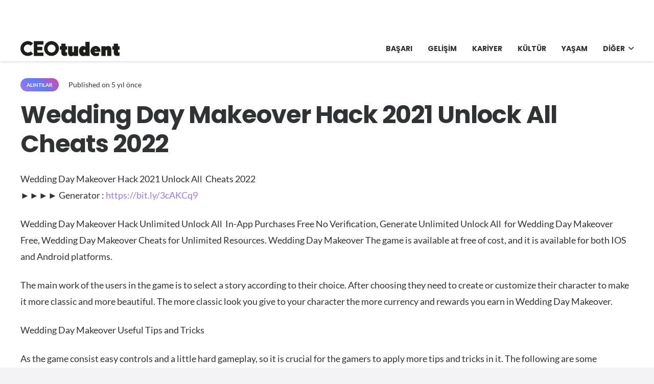

--- FILE ---
content_type: text/html; charset=UTF-8
request_url: https://ceotudent.com/wedding-day-makeover-hack-2021-unlock-all-cheats-2022
body_size: 19130
content:
<!DOCTYPE HTML>
<html lang="tr-TR" prefix="og: https://ogp.me/ns#">
<head>
	<meta charset="UTF-8">
		<style>img:is([sizes="auto" i], [sizes^="auto," i]) { contain-intrinsic-size: 3000px 1500px }</style>
	<link rel="alternate" hreflang="tr" href="https://ceotudent.com/wedding-day-makeover-hack-2021-unlock-all-cheats-2022" />
<link rel="alternate" hreflang="x-default" href="https://ceotudent.com/wedding-day-makeover-hack-2021-unlock-all-cheats-2022" />

<!-- Rank Math PRO tarafından Arama Motoru Optimizasyonu - https://rankmath.com/ -->
<title>Wedding Day Makeover Hack 2021 Unlock All  Cheats 2022 - CEOtudent</title>
<meta name="description" content="►►►► Generator : https://bit.ly/3cAKCq9"/>
<meta name="robots" content="index, follow, max-snippet:-1, max-video-preview:-1, max-image-preview:large"/>
<link rel="canonical" href="https://ceotudent.com/wedding-day-makeover-hack-2021-unlock-all-cheats-2022" />
<meta property="og:locale" content="tr_TR" />
<meta property="og:type" content="article" />
<meta property="og:title" content="Wedding Day Makeover Hack 2021 Unlock All  Cheats 2022 - CEOtudent" />
<meta property="og:description" content="►►►► Generator : https://bit.ly/3cAKCq9" />
<meta property="og:url" content="https://ceotudent.com/wedding-day-makeover-hack-2021-unlock-all-cheats-2022" />
<meta property="og:site_name" content="CEOtudent" />
<meta property="article:tag" content="cheat" />
<meta property="article:tag" content="icat" />
<meta property="article:tag" content="mobil" />
<meta property="article:tag" content="not" />
<meta property="article:section" content="Alıntılar" />
<meta property="og:image" content="https://ceotudent.com/wp-content/uploads/2021/07/hnp7hp.jpg" />
<meta property="og:image:secure_url" content="https://ceotudent.com/wp-content/uploads/2021/07/hnp7hp.jpg" />
<meta property="og:image:width" content="500" />
<meta property="og:image:height" content="357" />
<meta property="og:image:alt" content="Wedding Day Makeover Hack 2021 Unlock All  Cheats 2022" />
<meta property="og:image:type" content="image/jpeg" />
<meta property="article:published_time" content="2021-06-11T23:27:18+03:00" />
<meta name="twitter:card" content="summary_large_image" />
<meta name="twitter:title" content="Wedding Day Makeover Hack 2021 Unlock All  Cheats 2022 - CEOtudent" />
<meta name="twitter:description" content="►►►► Generator : https://bit.ly/3cAKCq9" />
<meta name="twitter:image" content="https://ceotudent.com/wp-content/uploads/2021/07/hnp7hp.jpg" />
<meta name="twitter:label1" content="Okuma süresi" />
<meta name="twitter:data1" content="4 dakika" />
<script type="application/ld+json" class="rank-math-schema-pro">{"@context":"https://schema.org","@graph":[{"@type":["Person","Organization"],"@id":"https://ceotudent.com/#person","name":"CEOtudent"},{"@type":"WebSite","@id":"https://ceotudent.com/#website","url":"https://ceotudent.com","name":"CEOtudent","publisher":{"@id":"https://ceotudent.com/#person"},"inLanguage":"tr"},{"@type":"ImageObject","@id":"https://ceotudent.com/wp-content/uploads/2021/07/hnp7hp.jpg","url":"https://ceotudent.com/wp-content/uploads/2021/07/hnp7hp.jpg","width":"500","height":"357","inLanguage":"tr"},{"@type":"WebPage","@id":"https://ceotudent.com/wedding-day-makeover-hack-2021-unlock-all-cheats-2022#webpage","url":"https://ceotudent.com/wedding-day-makeover-hack-2021-unlock-all-cheats-2022","name":"Wedding Day Makeover Hack 2021 Unlock All\u00a0 Cheats 2022 - CEOtudent","datePublished":"2021-06-11T23:27:18+03:00","dateModified":"2021-06-11T23:27:18+03:00","isPartOf":{"@id":"https://ceotudent.com/#website"},"primaryImageOfPage":{"@id":"https://ceotudent.com/wp-content/uploads/2021/07/hnp7hp.jpg"},"inLanguage":"tr"},{"@type":"Person","@id":"https://ceotudent.com/author","url":"https://ceotudent.com/author","image":{"@type":"ImageObject","@id":"https://secure.gravatar.com/avatar/?s=96&amp;d=mm&amp;r=g","url":"https://secure.gravatar.com/avatar/?s=96&amp;d=mm&amp;r=g","inLanguage":"tr"}},{"@type":"BlogPosting","headline":"Wedding Day Makeover Hack 2021 Unlock All\u00a0 Cheats 2022 - CEOtudent","datePublished":"2021-06-11T23:27:18+03:00","dateModified":"2021-06-11T23:27:18+03:00","articleSection":"Al\u0131nt\u0131lar","author":{"@id":"https://ceotudent.com/author"},"publisher":{"@id":"https://ceotudent.com/#person"},"description":"\u25ba\u25ba\u25ba\u25ba Generator : https://bit.ly/3cAKCq9","name":"Wedding Day Makeover Hack 2021 Unlock All\u00a0 Cheats 2022 - CEOtudent","@id":"https://ceotudent.com/wedding-day-makeover-hack-2021-unlock-all-cheats-2022#richSnippet","isPartOf":{"@id":"https://ceotudent.com/wedding-day-makeover-hack-2021-unlock-all-cheats-2022#webpage"},"image":{"@id":"https://ceotudent.com/wp-content/uploads/2021/07/hnp7hp.jpg"},"inLanguage":"tr","mainEntityOfPage":{"@id":"https://ceotudent.com/wedding-day-makeover-hack-2021-unlock-all-cheats-2022#webpage"}}]}</script>
<!-- /Rank Math WordPress SEO eklentisi -->

<link rel='dns-prefetch' href='//www.googletagmanager.com' />
<link rel='dns-prefetch' href='//cdn.ampproject.org' />
<link rel='dns-prefetch' href='//cdnjs.cloudflare.com' />
<link rel='dns-prefetch' href='//fonts.googleapis.com' />
<link rel='dns-prefetch' href='//fonts.gstatic.com' />
<link rel='dns-prefetch' href='//www.gstatic.com' />
<link rel='dns-prefetch' href='//raw.githubusercontent.com' />
<link rel='dns-prefetch' href='//pagead2.googlesyndication.com' />

<link rel="alternate" type="application/rss+xml" title="CEOtudent &raquo; akışı" href="https://ceotudent.com/feed" />
<link rel="alternate" type="application/rss+xml" title="CEOtudent &raquo; yorum akışı" href="https://ceotudent.com/comments/feed" />
<link rel="canonical" href="https://ceotudent.com/wedding-day-makeover-hack-2021-unlock-all-cheats-2022" />
<meta name="viewport" content="width=device-width, initial-scale=1">
<meta name="SKYPE_TOOLBAR" content="SKYPE_TOOLBAR_PARSER_COMPATIBLE">
<meta name="theme-color" content="#9e78ee">
<meta property="og:title" content="Wedding Day Makeover Hack 2021 Unlock All  Cheats 2022 - CEOtudent">
<meta property="og:url" content="https://ceotudent.com/wedding-day-makeover-hack-2021-unlock-all-cheats-2022">
<meta property="og:locale" content="tr_TR">
<meta property="og:site_name" content="CEOtudent">
<meta property="og:type" content="article">
<meta property="og:image" content="https://ceotudent.com/wp-content/uploads/2021/07/hnp7hp.jpg" itemprop="image">
<meta property="og:locale:alternate" content="en">
<meta property="og:locale:alternate" content="fr_FR">
<meta property="og:locale:alternate" content="es_ES">
<meta property="og:locale:alternate" content="de_DE">
<style id='wp-emoji-styles-inline-css'>

	img.wp-smiley, img.emoji {
		display: inline !important;
		border: none !important;
		box-shadow: none !important;
		height: 1em !important;
		width: 1em !important;
		margin: 0 0.07em !important;
		vertical-align: -0.1em !important;
		background: none !important;
		padding: 0 !important;
	}
</style>
<link data-minify="1" rel='stylesheet' id='us-theme-css' href='https://ceotudent.com/wp-content/cache/min/1/wp-content/uploads/us-assets/ceotudent.com.css?ver=1753450503' media='all' />
<style id='rocket-lazyload-inline-css'>
.rll-youtube-player{position:relative;padding-bottom:56.23%;height:0;overflow:hidden;max-width:100%;}.rll-youtube-player:focus-within{outline: 2px solid currentColor;outline-offset: 5px;}.rll-youtube-player iframe{position:absolute;top:0;left:0;width:100%;height:100%;z-index:100;background:0 0}.rll-youtube-player img{bottom:0;display:block;left:0;margin:auto;max-width:100%;width:100%;position:absolute;right:0;top:0;border:none;height:auto;-webkit-transition:.4s all;-moz-transition:.4s all;transition:.4s all}.rll-youtube-player img:hover{-webkit-filter:brightness(75%)}.rll-youtube-player .play{height:100%;width:100%;left:0;top:0;position:absolute;background:url(https://ceotudent.com/wp-content/plugins/wp-rocket/assets/img/youtube.png) no-repeat center;background-color: transparent !important;cursor:pointer;border:none;}
</style>
<script id="wpml-cookie-js-extra">
var wpml_cookies = {"wp-wpml_current_language":{"value":"tr","expires":1,"path":"\/"}};
var wpml_cookies = {"wp-wpml_current_language":{"value":"tr","expires":1,"path":"\/"}};
</script>
<script data-minify="1" src="https://ceotudent.com/wp-content/cache/min/1/wp-content/plugins/sitepress-multilingual-cms/res/js/cookies/language-cookie.js?ver=1753450503" id="wpml-cookie-js" defer data-wp-strategy="defer"></script>

<!-- Site Kit tarafından eklenen Google etiketi (gtag.js) snippet&#039;i -->
<!-- Google Analytics snippet added by Site Kit -->
<script src="https://www.googletagmanager.com/gtag/js?id=G-TRTYTQN5BN" id="google_gtagjs-js" async></script>
<script id="google_gtagjs-js-after">
window.dataLayer = window.dataLayer || [];function gtag(){dataLayer.push(arguments);}
gtag("set","linker",{"domains":["ceotudent.com"]});
gtag("js", new Date());
gtag("set", "developer_id.dZTNiMT", true);
gtag("config", "G-TRTYTQN5BN", {"googlesitekit_post_type":"post"});
 window._googlesitekit = window._googlesitekit || {}; window._googlesitekit.throttledEvents = []; window._googlesitekit.gtagEvent = (name, data) => { var key = JSON.stringify( { name, data } ); if ( !! window._googlesitekit.throttledEvents[ key ] ) { return; } window._googlesitekit.throttledEvents[ key ] = true; setTimeout( () => { delete window._googlesitekit.throttledEvents[ key ]; }, 5 ); gtag( "event", name, { ...data, event_source: "site-kit" } ); };
</script>
<script></script><link rel="https://api.w.org/" href="https://ceotudent.com/wp-json/" /><link rel="alternate" title="JSON" type="application/json" href="https://ceotudent.com/wp-json/wp/v2/posts/120446" /><link rel="EditURI" type="application/rsd+xml" title="RSD" href="https://ceotudent.com/xmlrpc.php?rsd" />
<meta name="generator" content="WordPress 6.8.3" />
<link rel='shortlink' href='https://ceotudent.com/?p=120446' />
<link rel="alternate" title="oEmbed (JSON)" type="application/json+oembed" href="https://ceotudent.com/wp-json/oembed/1.0/embed?url=https%3A%2F%2Fceotudent.com%2Fwedding-day-makeover-hack-2021-unlock-all-cheats-2022" />
<link rel="alternate" title="oEmbed (XML)" type="text/xml+oembed" href="https://ceotudent.com/wp-json/oembed/1.0/embed?url=https%3A%2F%2Fceotudent.com%2Fwedding-day-makeover-hack-2021-unlock-all-cheats-2022&#038;format=xml" />
<meta name="generator" content="WPML ver:4.8.6 stt:1,4,3,2,53;" />
<meta name="generator" content="Site Kit by Google 1.170.0" /><script>document.createElement( "picture" );if(!window.HTMLPictureElement && document.addEventListener) {window.addEventListener("DOMContentLoaded", function() {var s = document.createElement("script");s.src = "https://ceotudent.com/wp-content/plugins/webp-express/js/picturefill.min.js";document.body.appendChild(s);});}</script>		<script id="us_add_no_touch">
			if ( ! /Android|webOS|iPhone|iPad|iPod|BlackBerry|IEMobile|Opera Mini/i.test( navigator.userAgent ) ) {
				document.documentElement.classList.add( "no-touch" );
			}
		</script>
				<script id="us_color_scheme_switch_class">
			if ( document.cookie.includes( "us_color_scheme_switch_is_on=true" ) ) {
				document.documentElement.classList.add( "us-color-scheme-on" );
			}
		</script>
		
<!-- Site Kit tarafından eklenen Google AdSense meta etiketleri -->
<meta name="google-adsense-platform-account" content="ca-host-pub-2644536267352236">
<meta name="google-adsense-platform-domain" content="sitekit.withgoogle.com">
<!-- Site Kit tarafından eklenen Google AdSense meta etiketlerine son verin -->
<meta name="generator" content="Powered by WPBakery Page Builder - drag and drop page builder for WordPress."/>

<!-- Google AdSense snippet added by Site Kit -->
<script async src="https://pagead2.googlesyndication.com/pagead/js/adsbygoogle.js?client=ca-pub-1787826683754973&amp;host=ca-host-pub-2644536267352236" crossorigin="anonymous"></script>

<!-- End Google AdSense snippet added by Site Kit -->
<link rel="icon" href="https://ceotudent.com/wp-content/uploads/2021/07/cropped-apple-icon-144x144-1-32x32.png" sizes="32x32" />
<link rel="icon" href="https://ceotudent.com/wp-content/uploads/2021/07/cropped-apple-icon-144x144-1-192x192.png" sizes="192x192" />
<link rel="apple-touch-icon" href="https://ceotudent.com/wp-content/uploads/2021/07/cropped-apple-icon-144x144-1-180x180.png" />
<meta name="msapplication-TileImage" content="https://ceotudent.com/wp-content/uploads/2021/07/cropped-apple-icon-144x144-1-270x270.png" />
<noscript><style> .wpb_animate_when_almost_visible { opacity: 1; }</style></noscript><noscript><style id="rocket-lazyload-nojs-css">.rll-youtube-player, [data-lazy-src]{display:none !important;}</style></noscript>		<style id="us-icon-fonts">@font-face{font-display:block;font-style:normal;font-family:"fontawesome";font-weight:900;src:url("https://ceotudent.com/wp-content/themes/Impreza/fonts/fa-solid-900.woff2?ver=8.37.2") format("woff2")}.fas{font-family:"fontawesome";font-weight:900}@font-face{font-display:block;font-style:normal;font-family:"fontawesome";font-weight:400;src:url("https://ceotudent.com/wp-content/themes/Impreza/fonts/fa-regular-400.woff2?ver=8.37.2") format("woff2")}.far{font-family:"fontawesome";font-weight:400}@font-face{font-display:block;font-style:normal;font-family:"fontawesome";font-weight:300;src:url("https://ceotudent.com/wp-content/themes/Impreza/fonts/fa-light-300.woff2?ver=8.37.2") format("woff2")}.fal{font-family:"fontawesome";font-weight:300}@font-face{font-display:block;font-style:normal;font-family:"Font Awesome 5 Duotone";font-weight:900;src:url("https://ceotudent.com/wp-content/themes/Impreza/fonts/fa-duotone-900.woff2?ver=8.37.2") format("woff2")}.fad{font-family:"Font Awesome 5 Duotone";font-weight:900}.fad{position:relative}.fad:before{position:absolute}.fad:after{opacity:0.4}@font-face{font-display:block;font-style:normal;font-family:"Font Awesome 5 Brands";font-weight:400;src:url("https://ceotudent.com/wp-content/themes/Impreza/fonts/fa-brands-400.woff2?ver=8.37.2") format("woff2")}.fab{font-family:"Font Awesome 5 Brands";font-weight:400}@font-face{font-display:block;font-style:normal;font-family:"Material Icons";font-weight:400;src:url("https://ceotudent.com/wp-content/themes/Impreza/fonts/material-icons.woff2?ver=8.37.2") format("woff2")}.material-icons{font-family:"Material Icons";font-weight:400}</style>
				<style id="us-current-header-css"> .l-subheader.at_top,.l-subheader.at_top .w-dropdown-list,.l-subheader.at_top .type_mobile .w-nav-list.level_1{background:#ffffff;color:#000000}.no-touch .l-subheader.at_top a:hover,.no-touch .l-header.bg_transparent .l-subheader.at_top .w-dropdown.opened a:hover{color:#000000}.l-header.bg_transparent:not(.sticky) .l-subheader.at_top{background:var(--color-header-top-transparent-bg);color:var(--color-header-top-transparent-text)}.no-touch .l-header.bg_transparent:not(.sticky) .at_top .w-cart-link:hover,.no-touch .l-header.bg_transparent:not(.sticky) .at_top .w-text a:hover,.no-touch .l-header.bg_transparent:not(.sticky) .at_top .w-html a:hover,.no-touch .l-header.bg_transparent:not(.sticky) .at_top .w-nav>a:hover,.no-touch .l-header.bg_transparent:not(.sticky) .at_top .w-menu a:hover,.no-touch .l-header.bg_transparent:not(.sticky) .at_top .w-search>a:hover,.no-touch .l-header.bg_transparent:not(.sticky) .at_top .w-socials.shape_none.color_text a:hover,.no-touch .l-header.bg_transparent:not(.sticky) .at_top .w-socials.shape_none.color_link a:hover,.no-touch .l-header.bg_transparent:not(.sticky) .at_top .w-dropdown a:hover,.no-touch .l-header.bg_transparent:not(.sticky) .at_top .type_desktop .menu-item.level_1.opened>a,.no-touch .l-header.bg_transparent:not(.sticky) .at_top .type_desktop .menu-item.level_1:hover>a{color:var(--color-header-transparent-text-hover)}.l-subheader.at_middle,.l-subheader.at_middle .w-dropdown-list,.l-subheader.at_middle .type_mobile .w-nav-list.level_1{background:var(--color-header-middle-bg);color:var(--color-header-middle-text)}.no-touch .l-subheader.at_middle a:hover,.no-touch .l-header.bg_transparent .l-subheader.at_middle .w-dropdown.opened a:hover{color:var(--color-header-middle-text-hover)}.l-header.bg_transparent:not(.sticky) .l-subheader.at_middle{background:var(--color-header-transparent-bg);color:var(--color-header-transparent-text)}.no-touch .l-header.bg_transparent:not(.sticky) .at_middle .w-cart-link:hover,.no-touch .l-header.bg_transparent:not(.sticky) .at_middle .w-text a:hover,.no-touch .l-header.bg_transparent:not(.sticky) .at_middle .w-html a:hover,.no-touch .l-header.bg_transparent:not(.sticky) .at_middle .w-nav>a:hover,.no-touch .l-header.bg_transparent:not(.sticky) .at_middle .w-menu a:hover,.no-touch .l-header.bg_transparent:not(.sticky) .at_middle .w-search>a:hover,.no-touch .l-header.bg_transparent:not(.sticky) .at_middle .w-socials.shape_none.color_text a:hover,.no-touch .l-header.bg_transparent:not(.sticky) .at_middle .w-socials.shape_none.color_link a:hover,.no-touch .l-header.bg_transparent:not(.sticky) .at_middle .w-dropdown a:hover,.no-touch .l-header.bg_transparent:not(.sticky) .at_middle .type_desktop .menu-item.level_1.opened>a,.no-touch .l-header.bg_transparent:not(.sticky) .at_middle .type_desktop .menu-item.level_1:hover>a{color:var(--color-header-transparent-text-hover)}.header_ver .l-header{background:var(--color-header-middle-bg);color:var(--color-header-middle-text)}@media (min-width:1381px){.hidden_for_default{display:none!important}.l-subheader.at_top{display:none}.l-subheader.at_bottom{display:none}.l-header{position:relative;z-index:111;width:100%}.l-subheader{margin:0 auto}.l-subheader.width_full{padding-left:1.5rem;padding-right:1.5rem}.l-subheader-h{display:flex;align-items:center;position:relative;margin:0 auto;max-width:var(--site-content-width,1200px);height:inherit}.w-header-show{display:none}.l-header.pos_fixed{position:fixed;left:0}.l-header.pos_fixed:not(.notransition) .l-subheader{transition-property:transform,background,box-shadow,line-height,height;transition-duration:.3s;transition-timing-function:cubic-bezier(.78,.13,.15,.86)}.headerinpos_bottom.sticky_first_section .l-header.pos_fixed{position:fixed!important}.header_hor .l-header.sticky_auto_hide{transition:transform .3s cubic-bezier(.78,.13,.15,.86) .1s}.header_hor .l-header.sticky_auto_hide.down{transform:translateY(-110%)}.l-header.bg_transparent:not(.sticky) .l-subheader{box-shadow:none!important;background:none}.l-header.bg_transparent~.l-main .l-section.width_full.height_auto:first-of-type>.l-section-h{padding-top:0!important;padding-bottom:0!important}.l-header.pos_static.bg_transparent{position:absolute;left:0}.l-subheader.width_full .l-subheader-h{max-width:none!important}.l-header.shadow_thin .l-subheader.at_middle,.l-header.shadow_thin .l-subheader.at_bottom{box-shadow:0 1px 0 rgba(0,0,0,0.08)}.l-header.shadow_wide .l-subheader.at_middle,.l-header.shadow_wide .l-subheader.at_bottom{box-shadow:0 3px 5px -1px rgba(0,0,0,0.1),0 2px 1px -1px rgba(0,0,0,0.05)}.header_hor .l-subheader-cell>.w-cart{margin-left:0;margin-right:0}:root{--header-height:50px;--header-sticky-height:50px}.l-header:before{content:'50'}.l-header.sticky:before{content:'50'}.l-subheader.at_top{line-height:70px;height:70px}.l-header.sticky .l-subheader.at_top{line-height:0px;height:0px;overflow:hidden}.l-subheader.at_middle{line-height:50px;height:50px}.l-header.sticky .l-subheader.at_middle{line-height:50px;height:50px}.l-subheader.at_bottom{line-height:36px;height:36px}.l-header.sticky .l-subheader.at_bottom{line-height:40px;height:40px}.headerinpos_above .l-header.pos_fixed{overflow:hidden;transition:transform 0.3s;transform:translate3d(0,-100%,0)}.headerinpos_above .l-header.pos_fixed.sticky{overflow:visible;transform:none}.headerinpos_above .l-header.pos_fixed~.l-section>.l-section-h,.headerinpos_above .l-header.pos_fixed~.l-main .l-section:first-of-type>.l-section-h{padding-top:0!important}.headerinpos_below .l-header.pos_fixed:not(.sticky){position:absolute;top:100%}.headerinpos_below .l-header.pos_fixed~.l-main>.l-section:first-of-type>.l-section-h{padding-top:0!important}.headerinpos_below .l-header.pos_fixed~.l-main .l-section.full_height:nth-of-type(2){min-height:100vh}.headerinpos_below .l-header.pos_fixed~.l-main>.l-section:nth-of-type(2)>.l-section-h{padding-top:var(--header-height)}.headerinpos_bottom .l-header.pos_fixed:not(.sticky){position:absolute;top:100vh}.headerinpos_bottom .l-header.pos_fixed~.l-main>.l-section:first-of-type>.l-section-h{padding-top:0!important}.headerinpos_bottom .l-header.pos_fixed~.l-main>.l-section:first-of-type>.l-section-h{padding-bottom:var(--header-height)}.headerinpos_bottom .l-header.pos_fixed.bg_transparent~.l-main .l-section.valign_center:not(.height_auto):first-of-type>.l-section-h{top:calc( var(--header-height) / 2 )}.headerinpos_bottom .l-header.pos_fixed:not(.sticky) .w-cart-dropdown,.headerinpos_bottom .l-header.pos_fixed:not(.sticky) .w-nav.type_desktop .w-nav-list.level_2{bottom:100%;transform-origin:0 100%}.headerinpos_bottom .l-header.pos_fixed:not(.sticky) .w-nav.type_mobile.m_layout_dropdown .w-nav-list.level_1{top:auto;bottom:100%;box-shadow:var(--box-shadow-up)}.headerinpos_bottom .l-header.pos_fixed:not(.sticky) .w-nav.type_desktop .w-nav-list.level_3,.headerinpos_bottom .l-header.pos_fixed:not(.sticky) .w-nav.type_desktop .w-nav-list.level_4{top:auto;bottom:0;transform-origin:0 100%}.headerinpos_bottom .l-header.pos_fixed:not(.sticky) .w-dropdown-list{top:auto;bottom:-0.4em;padding-top:0.4em;padding-bottom:2.4em}.admin-bar .l-header.pos_static.bg_solid~.l-main .l-section.full_height:first-of-type{min-height:calc( 100vh - var(--header-height) - 32px )}.admin-bar .l-header.pos_fixed:not(.sticky_auto_hide)~.l-main .l-section.full_height:not(:first-of-type){min-height:calc( 100vh - var(--header-sticky-height) - 32px )}.admin-bar.headerinpos_below .l-header.pos_fixed~.l-main .l-section.full_height:nth-of-type(2){min-height:calc(100vh - 32px)}}@media (min-width:1025px) and (max-width:1380px){.hidden_for_laptops{display:none!important}.l-subheader.at_bottom{display:none}.l-header{position:relative;z-index:111;width:100%}.l-subheader{margin:0 auto}.l-subheader.width_full{padding-left:1.5rem;padding-right:1.5rem}.l-subheader-h{display:flex;align-items:center;position:relative;margin:0 auto;max-width:var(--site-content-width,1200px);height:inherit}.w-header-show{display:none}.l-header.pos_fixed{position:fixed;left:0}.l-header.pos_fixed:not(.notransition) .l-subheader{transition-property:transform,background,box-shadow,line-height,height;transition-duration:.3s;transition-timing-function:cubic-bezier(.78,.13,.15,.86)}.headerinpos_bottom.sticky_first_section .l-header.pos_fixed{position:fixed!important}.header_hor .l-header.sticky_auto_hide{transition:transform .3s cubic-bezier(.78,.13,.15,.86) .1s}.header_hor .l-header.sticky_auto_hide.down{transform:translateY(-110%)}.l-header.bg_transparent:not(.sticky) .l-subheader{box-shadow:none!important;background:none}.l-header.bg_transparent~.l-main .l-section.width_full.height_auto:first-of-type>.l-section-h{padding-top:0!important;padding-bottom:0!important}.l-header.pos_static.bg_transparent{position:absolute;left:0}.l-subheader.width_full .l-subheader-h{max-width:none!important}.l-header.shadow_thin .l-subheader.at_middle,.l-header.shadow_thin .l-subheader.at_bottom{box-shadow:0 1px 0 rgba(0,0,0,0.08)}.l-header.shadow_wide .l-subheader.at_middle,.l-header.shadow_wide .l-subheader.at_bottom{box-shadow:0 3px 5px -1px rgba(0,0,0,0.1),0 2px 1px -1px rgba(0,0,0,0.05)}.header_hor .l-subheader-cell>.w-cart{margin-left:0;margin-right:0}:root{--header-height:120px;--header-sticky-height:50px}.l-header:before{content:'120'}.l-header.sticky:before{content:'50'}.l-subheader.at_top{line-height:70px;height:70px}.l-header.sticky .l-subheader.at_top{line-height:0px;height:0px;overflow:hidden}.l-subheader.at_middle{line-height:50px;height:50px}.l-header.sticky .l-subheader.at_middle{line-height:50px;height:50px}.l-subheader.at_bottom{line-height:36px;height:36px}.l-header.sticky .l-subheader.at_bottom{line-height:40px;height:40px}.headerinpos_above .l-header.pos_fixed{overflow:hidden;transition:transform 0.3s;transform:translate3d(0,-100%,0)}.headerinpos_above .l-header.pos_fixed.sticky{overflow:visible;transform:none}.headerinpos_above .l-header.pos_fixed~.l-section>.l-section-h,.headerinpos_above .l-header.pos_fixed~.l-main .l-section:first-of-type>.l-section-h{padding-top:0!important}.headerinpos_below .l-header.pos_fixed:not(.sticky){position:absolute;top:100%}.headerinpos_below .l-header.pos_fixed~.l-main>.l-section:first-of-type>.l-section-h{padding-top:0!important}.headerinpos_below .l-header.pos_fixed~.l-main .l-section.full_height:nth-of-type(2){min-height:100vh}.headerinpos_below .l-header.pos_fixed~.l-main>.l-section:nth-of-type(2)>.l-section-h{padding-top:var(--header-height)}.headerinpos_bottom .l-header.pos_fixed:not(.sticky){position:absolute;top:100vh}.headerinpos_bottom .l-header.pos_fixed~.l-main>.l-section:first-of-type>.l-section-h{padding-top:0!important}.headerinpos_bottom .l-header.pos_fixed~.l-main>.l-section:first-of-type>.l-section-h{padding-bottom:var(--header-height)}.headerinpos_bottom .l-header.pos_fixed.bg_transparent~.l-main .l-section.valign_center:not(.height_auto):first-of-type>.l-section-h{top:calc( var(--header-height) / 2 )}.headerinpos_bottom .l-header.pos_fixed:not(.sticky) .w-cart-dropdown,.headerinpos_bottom .l-header.pos_fixed:not(.sticky) .w-nav.type_desktop .w-nav-list.level_2{bottom:100%;transform-origin:0 100%}.headerinpos_bottom .l-header.pos_fixed:not(.sticky) .w-nav.type_mobile.m_layout_dropdown .w-nav-list.level_1{top:auto;bottom:100%;box-shadow:var(--box-shadow-up)}.headerinpos_bottom .l-header.pos_fixed:not(.sticky) .w-nav.type_desktop .w-nav-list.level_3,.headerinpos_bottom .l-header.pos_fixed:not(.sticky) .w-nav.type_desktop .w-nav-list.level_4{top:auto;bottom:0;transform-origin:0 100%}.headerinpos_bottom .l-header.pos_fixed:not(.sticky) .w-dropdown-list{top:auto;bottom:-0.4em;padding-top:0.4em;padding-bottom:2.4em}.admin-bar .l-header.pos_static.bg_solid~.l-main .l-section.full_height:first-of-type{min-height:calc( 100vh - var(--header-height) - 32px )}.admin-bar .l-header.pos_fixed:not(.sticky_auto_hide)~.l-main .l-section.full_height:not(:first-of-type){min-height:calc( 100vh - var(--header-sticky-height) - 32px )}.admin-bar.headerinpos_below .l-header.pos_fixed~.l-main .l-section.full_height:nth-of-type(2){min-height:calc(100vh - 32px)}}@media (min-width:601px) and (max-width:1024px){.hidden_for_tablets{display:none!important}.l-subheader.at_bottom{display:none}.l-header{position:relative;z-index:111;width:100%}.l-subheader{margin:0 auto}.l-subheader.width_full{padding-left:1.5rem;padding-right:1.5rem}.l-subheader-h{display:flex;align-items:center;position:relative;margin:0 auto;max-width:var(--site-content-width,1200px);height:inherit}.w-header-show{display:none}.l-header.pos_fixed{position:fixed;left:0}.l-header.pos_fixed:not(.notransition) .l-subheader{transition-property:transform,background,box-shadow,line-height,height;transition-duration:.3s;transition-timing-function:cubic-bezier(.78,.13,.15,.86)}.headerinpos_bottom.sticky_first_section .l-header.pos_fixed{position:fixed!important}.header_hor .l-header.sticky_auto_hide{transition:transform .3s cubic-bezier(.78,.13,.15,.86) .1s}.header_hor .l-header.sticky_auto_hide.down{transform:translateY(-110%)}.l-header.bg_transparent:not(.sticky) .l-subheader{box-shadow:none!important;background:none}.l-header.bg_transparent~.l-main .l-section.width_full.height_auto:first-of-type>.l-section-h{padding-top:0!important;padding-bottom:0!important}.l-header.pos_static.bg_transparent{position:absolute;left:0}.l-subheader.width_full .l-subheader-h{max-width:none!important}.l-header.shadow_thin .l-subheader.at_middle,.l-header.shadow_thin .l-subheader.at_bottom{box-shadow:0 1px 0 rgba(0,0,0,0.08)}.l-header.shadow_wide .l-subheader.at_middle,.l-header.shadow_wide .l-subheader.at_bottom{box-shadow:0 3px 5px -1px rgba(0,0,0,0.1),0 2px 1px -1px rgba(0,0,0,0.05)}.header_hor .l-subheader-cell>.w-cart{margin-left:0;margin-right:0}:root{--header-height:110px;--header-sticky-height:50px}.l-header:before{content:'110'}.l-header.sticky:before{content:'50'}.l-subheader.at_top{line-height:60px;height:60px}.l-header.sticky .l-subheader.at_top{line-height:0px;height:0px;overflow:hidden}.l-subheader.at_middle{line-height:50px;height:50px}.l-header.sticky .l-subheader.at_middle{line-height:50px;height:50px}.l-subheader.at_bottom{line-height:50px;height:50px}.l-header.sticky .l-subheader.at_bottom{line-height:50px;height:50px}}@media (max-width:600px){.hidden_for_mobiles{display:none!important}.l-subheader.at_top{display:none}.l-subheader.at_bottom{display:none}.l-header{position:relative;z-index:111;width:100%}.l-subheader{margin:0 auto}.l-subheader.width_full{padding-left:1.5rem;padding-right:1.5rem}.l-subheader-h{display:flex;align-items:center;position:relative;margin:0 auto;max-width:var(--site-content-width,1200px);height:inherit}.w-header-show{display:none}.l-header.pos_fixed{position:fixed;left:0}.l-header.pos_fixed:not(.notransition) .l-subheader{transition-property:transform,background,box-shadow,line-height,height;transition-duration:.3s;transition-timing-function:cubic-bezier(.78,.13,.15,.86)}.headerinpos_bottom.sticky_first_section .l-header.pos_fixed{position:fixed!important}.header_hor .l-header.sticky_auto_hide{transition:transform .3s cubic-bezier(.78,.13,.15,.86) .1s}.header_hor .l-header.sticky_auto_hide.down{transform:translateY(-110%)}.l-header.bg_transparent:not(.sticky) .l-subheader{box-shadow:none!important;background:none}.l-header.bg_transparent~.l-main .l-section.width_full.height_auto:first-of-type>.l-section-h{padding-top:0!important;padding-bottom:0!important}.l-header.pos_static.bg_transparent{position:absolute;left:0}.l-subheader.width_full .l-subheader-h{max-width:none!important}.l-header.shadow_thin .l-subheader.at_middle,.l-header.shadow_thin .l-subheader.at_bottom{box-shadow:0 1px 0 rgba(0,0,0,0.08)}.l-header.shadow_wide .l-subheader.at_middle,.l-header.shadow_wide .l-subheader.at_bottom{box-shadow:0 3px 5px -1px rgba(0,0,0,0.1),0 2px 1px -1px rgba(0,0,0,0.05)}.header_hor .l-subheader-cell>.w-cart{margin-left:0;margin-right:0}:root{--header-height:50px;--header-sticky-height:0px}.l-header:before{content:'50'}.l-header.sticky:before{content:'0'}.l-subheader.at_top{line-height:60px;height:60px}.l-header.sticky .l-subheader.at_top{line-height:60px;height:60px}.l-subheader.at_middle{line-height:50px;height:50px}.l-header.sticky .l-subheader.at_middle{line-height:0px;height:0px;overflow:hidden}.l-subheader.at_bottom{line-height:50px;height:50px}.l-header.sticky .l-subheader.at_bottom{line-height:50px;height:50px}.l-subheader.at_top .l-subheader-cell.at_left,.l-subheader.at_top .l-subheader-cell.at_right{display:flex;flex-basis:100px}}@media (min-width:1381px){.ush_image_1{height:35px!important}.l-header.sticky .ush_image_1{height:35px!important}}@media (min-width:1025px) and (max-width:1380px){.ush_image_1{height:30px!important}.l-header.sticky .ush_image_1{height:30px!important}}@media (min-width:601px) and (max-width:1024px){.ush_image_1{height:25px!important}.l-header.sticky .ush_image_1{height:25px!important}}@media (max-width:600px){.ush_image_1{height:20px!important}.l-header.sticky .ush_image_1{height:20px!important}}.header_hor .ush_menu_1.type_desktop .menu-item.level_1>a:not(.w-btn){padding-left:15px;padding-right:15px}.header_hor .ush_menu_1.type_desktop .menu-item.level_1>a.w-btn{margin-left:15px;margin-right:15px}.header_hor .ush_menu_1.type_desktop.align-edges>.w-nav-list.level_1{margin-left:-15px;margin-right:-15px}.header_ver .ush_menu_1.type_desktop .menu-item.level_1>a:not(.w-btn){padding-top:15px;padding-bottom:15px}.header_ver .ush_menu_1.type_desktop .menu-item.level_1>a.w-btn{margin-top:15px;margin-bottom:15px}.ush_menu_1.type_desktop .menu-item:not(.level_1){font-size:14px}.ush_menu_1.type_mobile .w-nav-anchor.level_1,.ush_menu_1.type_mobile .w-nav-anchor.level_1 + .w-nav-arrow{font-size:25px}.ush_menu_1.type_mobile .w-nav-anchor:not(.level_1),.ush_menu_1.type_mobile .w-nav-anchor:not(.level_1) + .w-nav-arrow{font-size:15px}@media (min-width:1381px){.ush_menu_1 .w-nav-icon{font-size:22px}}@media (min-width:1025px) and (max-width:1380px){.ush_menu_1 .w-nav-icon{font-size:22px}}@media (min-width:601px) and (max-width:1024px){.ush_menu_1 .w-nav-icon{font-size:22px}}@media (max-width:600px){.ush_menu_1 .w-nav-icon{font-size:22px}}.ush_menu_1 .w-nav-icon>div{border-width:3px}@media screen and (max-width:899px){.w-nav.ush_menu_1>.w-nav-list.level_1{display:none}.ush_menu_1 .w-nav-control{display:block}}.no-touch .ush_menu_1 .w-nav-item.level_1.opened>a:not(.w-btn),.no-touch .ush_menu_1 .w-nav-item.level_1:hover>a:not(.w-btn){background:var(--color-header-middle-bg);color:var(--color-header-middle-text-hover)}.ush_menu_1 .w-nav-item.level_1.current-menu-item>a:not(.w-btn),.ush_menu_1 .w-nav-item.level_1.current-menu-ancestor>a:not(.w-btn),.ush_menu_1 .w-nav-item.level_1.current-page-ancestor>a:not(.w-btn){background:var(--color-header-middle-bg);color:var(--color-content-link)}.l-header.bg_transparent:not(.sticky) .ush_menu_1.type_desktop .w-nav-item.level_1.current-menu-item>a:not(.w-btn),.l-header.bg_transparent:not(.sticky) .ush_menu_1.type_desktop .w-nav-item.level_1.current-menu-ancestor>a:not(.w-btn),.l-header.bg_transparent:not(.sticky) .ush_menu_1.type_desktop .w-nav-item.level_1.current-page-ancestor>a:not(.w-btn){background:var(--color-header-top-bg-grad,var(--color-header-top-bg) );color:var(--color-content-link-hover)}.ush_menu_1 .w-nav-list:not(.level_1){background:var(--color-header-middle-bg);color:var(--color-header-middle-text)}.no-touch .ush_menu_1 .w-nav-item:not(.level_1)>a:focus,.no-touch .ush_menu_1 .w-nav-item:not(.level_1):hover>a{background:var(--color-content-primary-grad,var(--color-content-primary) );color:#ffffff}.ush_menu_1 .w-nav-item:not(.level_1).current-menu-item>a,.ush_menu_1 .w-nav-item:not(.level_1).current-menu-ancestor>a,.ush_menu_1 .w-nav-item:not(.level_1).current-page-ancestor>a{background:transparent;color:var(--color-content-link)}.ush_menu_1{font-size:14px!important;font-family:var(--h1-font-family)!important;font-weight:700!important;text-transform:uppercase!important}</style>
		<style id="us-design-options-css">.us_custom_bc34d4fa{font-weight:700!important;text-transform:uppercase!important;font-size:10px!important}.us_custom_ea2be81a{font-size:0.9rem!important}.us_custom_4e3ce60a{padding-top:1rem!important}.us_custom_6427588e{font-size:18px!important;line-height:1.8!important}.us_custom_8c9c012b{font-size:1.2rem!important;font-weight:700!important;border-radius:5px!important;padding:2rem!important;background:var(--color-content-bg-alt)!important}</style></head>
<body class="wp-singular post-template-default single single-post postid-120446 single-format-standard wp-theme-Impreza l-body Impreza_8.37.2 us-core_8.37.2 header_hor headerinpos_top footer_reveal state_default wpb-js-composer js-comp-ver-8.5 vc_responsive" itemscope itemtype="https://schema.org/WebPage">

<div class="l-canvas type_wide">
	<header id="page-header" class="l-header pos_static shadow_wide bg_solid id_7039" itemscope itemtype="https://schema.org/WPHeader"><div class="l-subheader at_top"><div class="l-subheader-h"><div class="l-subheader-cell at_left"></div><div class="l-subheader-cell at_center"></div><div class="l-subheader-cell at_right"></div></div></div><div class="l-subheader at_middle"><div class="l-subheader-h"><div class="l-subheader-cell at_left"><div class="w-image ush_image_1"><div class="w-image-h"><img width="355" height="55" src="data:image/svg+xml,%3Csvg%20xmlns='http://www.w3.org/2000/svg'%20viewBox='0%200%20355%2055'%3E%3C/svg%3E" class="attachment-large size-large" alt="" loading="lazy" decoding="async" data-lazy-srcset="https://ceotudent.com/wp-content/uploads/2021/07/CEOtudent-LOGO-web.png 355w, https://ceotudent.com/wp-content/uploads/2021/07/CEOtudent-LOGO-web-300x46.png 300w" data-lazy-sizes="auto, (max-width: 355px) 100vw, 355px" data-lazy-src="https://ceotudent.com/wp-content/uploads/2021/07/CEOtudent-LOGO-web.png" /><noscript><img width="355" height="55" src="https://ceotudent.com/wp-content/uploads/2021/07/CEOtudent-LOGO-web.png" class="attachment-large size-large" alt="" loading="lazy" decoding="async" srcset="https://ceotudent.com/wp-content/uploads/2021/07/CEOtudent-LOGO-web.png 355w, https://ceotudent.com/wp-content/uploads/2021/07/CEOtudent-LOGO-web-300x46.png 300w" sizes="auto, (max-width: 355px) 100vw, 355px" /></noscript></div></div></div><div class="l-subheader-cell at_center"></div><div class="l-subheader-cell at_right"><nav class="w-nav type_desktop ush_menu_1 align-edges show_main_arrows dropdown_hor m_align_none m_layout_fullscreen m_effect_aft" itemscope itemtype="https://schema.org/SiteNavigationElement"><a class="w-nav-control" aria-label="Menü" aria-expanded="false" role="button" href="#"><div class="w-nav-icon"><div></div></div></a><ul class="w-nav-list level_1 hide_for_mobiles hover_simple"><li id="menu-item-142432" class="menu-item menu-item-type-taxonomy menu-item-object-category w-nav-item level_1 menu-item-142432"><a class="w-nav-anchor level_1" href="https://ceotudent.com/kategori/basari"><span class="w-nav-title">Başarı</span><span class="w-nav-arrow" tabindex="0" role="button" aria-label="Başarı Menü"></span></a></li><li id="menu-item-142433" class="menu-item menu-item-type-taxonomy menu-item-object-category w-nav-item level_1 menu-item-142433"><a class="w-nav-anchor level_1" href="https://ceotudent.com/kategori/gelisim"><span class="w-nav-title">Gelişim</span><span class="w-nav-arrow" tabindex="0" role="button" aria-label="Gelişim Menü"></span></a></li><li id="menu-item-142434" class="menu-item menu-item-type-taxonomy menu-item-object-category w-nav-item level_1 menu-item-142434"><a class="w-nav-anchor level_1" href="https://ceotudent.com/kategori/kariyer"><span class="w-nav-title">Kariyer</span><span class="w-nav-arrow" tabindex="0" role="button" aria-label="Kariyer Menü"></span></a></li><li id="menu-item-142435" class="menu-item menu-item-type-taxonomy menu-item-object-category w-nav-item level_1 menu-item-142435"><a class="w-nav-anchor level_1" href="https://ceotudent.com/kategori/kultur"><span class="w-nav-title">Kültür</span><span class="w-nav-arrow" tabindex="0" role="button" aria-label="Kültür Menü"></span></a></li><li id="menu-item-142436" class="menu-item menu-item-type-taxonomy menu-item-object-category w-nav-item level_1 menu-item-142436"><a class="w-nav-anchor level_1" href="https://ceotudent.com/kategori/yasam"><span class="w-nav-title">Yaşam</span><span class="w-nav-arrow" tabindex="0" role="button" aria-label="Yaşam Menü"></span></a></li><li id="menu-item-142437" class="menu-item menu-item-type-custom menu-item-object-custom menu-item-has-children w-nav-item level_1 menu-item-142437"><a class="w-nav-anchor level_1" href="#"><span class="w-nav-title">Diğer</span><span class="w-nav-arrow" tabindex="0" role="button" aria-label="Diğer Menü"></span></a><ul class="w-nav-list level_2"><li id="menu-item-142439" class="menu-item menu-item-type-taxonomy menu-item-object-category w-nav-item level_2 menu-item-142439"><a class="w-nav-anchor level_2" href="https://ceotudent.com/kategori/gundem"><span class="w-nav-title">Gündem</span><span class="w-nav-arrow" tabindex="0" role="button" aria-label="Gündem Menü"></span></a></li><li id="menu-item-142438" class="menu-item menu-item-type-taxonomy menu-item-object-category current-post-ancestor current-menu-parent current-post-parent w-nav-item level_2 menu-item-142438"><a class="w-nav-anchor level_2" href="https://ceotudent.com/kategori/alintilar"><span class="w-nav-title">Alıntılar</span><span class="w-nav-arrow" tabindex="0" role="button" aria-label="Alıntılar Menü"></span></a></li><li id="menu-item-142441" class="menu-item menu-item-type-taxonomy menu-item-object-category w-nav-item level_2 menu-item-142441"><a class="w-nav-anchor level_2" href="https://ceotudent.com/kategori/film-dizi"><span class="w-nav-title">Film &amp; Dizi</span><span class="w-nav-arrow" tabindex="0" role="button" aria-label="Film &amp; Dizi Menü"></span></a></li><li id="menu-item-142440" class="menu-item menu-item-type-taxonomy menu-item-object-category w-nav-item level_2 menu-item-142440"><a class="w-nav-anchor level_2" href="https://ceotudent.com/kategori/girisimcilik"><span class="w-nav-title">Girişimcilik</span><span class="w-nav-arrow" tabindex="0" role="button" aria-label="Girişimcilik Menü"></span></a></li><li id="menu-item-248642" class="menu-item menu-item-type-taxonomy menu-item-object-category w-nav-item level_2 menu-item-248642"><a class="w-nav-anchor level_2" href="https://ceotudent.com/kategori/bilim"><span class="w-nav-title">Bilim</span><span class="w-nav-arrow" tabindex="0" role="button" aria-label="Bilim Menü"></span></a></li><li id="menu-item-248645" class="menu-item menu-item-type-taxonomy menu-item-object-category w-nav-item level_2 menu-item-248645"><a class="w-nav-anchor level_2" href="https://ceotudent.com/kategori/dijital"><span class="w-nav-title">Dijital</span><span class="w-nav-arrow" tabindex="0" role="button" aria-label="Dijital Menü"></span></a></li><li id="menu-item-248646" class="menu-item menu-item-type-taxonomy menu-item-object-category w-nav-item level_2 menu-item-248646"><a class="w-nav-anchor level_2" href="https://ceotudent.com/kategori/egitim"><span class="w-nav-title">Eğitim</span><span class="w-nav-arrow" tabindex="0" role="button" aria-label="Eğitim Menü"></span></a></li><li id="menu-item-248647" class="menu-item menu-item-type-taxonomy menu-item-object-category w-nav-item level_2 menu-item-248647"><a class="w-nav-anchor level_2" href="https://ceotudent.com/kategori/ekonomi"><span class="w-nav-title">Ekonomi</span><span class="w-nav-arrow" tabindex="0" role="button" aria-label="Ekonomi Menü"></span></a></li><li id="menu-item-248648" class="menu-item menu-item-type-taxonomy menu-item-object-category w-nav-item level_2 menu-item-248648"><a class="w-nav-anchor level_2" href="https://ceotudent.com/kategori/etkinlik"><span class="w-nav-title">Etkinlik</span><span class="w-nav-arrow" tabindex="0" role="button" aria-label="Etkinlik Menü"></span></a></li><li id="menu-item-248649" class="menu-item menu-item-type-taxonomy menu-item-object-category w-nav-item level_2 menu-item-248649"><a class="w-nav-anchor level_2" href="https://ceotudent.com/kategori/fayda"><span class="w-nav-title">Fayda</span><span class="w-nav-arrow" tabindex="0" role="button" aria-label="Fayda Menü"></span></a></li><li id="menu-item-248653" class="menu-item menu-item-type-taxonomy menu-item-object-category w-nav-item level_2 menu-item-248653"><a class="w-nav-anchor level_2" href="https://ceotudent.com/kategori/gundem"><span class="w-nav-title">Gündem</span><span class="w-nav-arrow" tabindex="0" role="button" aria-label="Gündem Menü"></span></a></li><li id="menu-item-248654" class="menu-item menu-item-type-taxonomy menu-item-object-category w-nav-item level_2 menu-item-248654"><a class="w-nav-anchor level_2" href="https://ceotudent.com/kategori/iletisim"><span class="w-nav-title">İletişim</span><span class="w-nav-arrow" tabindex="0" role="button" aria-label="İletişim Menü"></span></a></li><li id="menu-item-248655" class="menu-item menu-item-type-taxonomy menu-item-object-category w-nav-item level_2 menu-item-248655"><a class="w-nav-anchor level_2" href="https://ceotudent.com/kategori/ilham"><span class="w-nav-title">İlham</span><span class="w-nav-arrow" tabindex="0" role="button" aria-label="İlham Menü"></span></a></li><li id="menu-item-248656" class="menu-item menu-item-type-taxonomy menu-item-object-category w-nav-item level_2 menu-item-248656"><a class="w-nav-anchor level_2" href="https://ceotudent.com/kategori/is"><span class="w-nav-title">İş</span><span class="w-nav-arrow" tabindex="0" role="button" aria-label="İş Menü"></span></a></li><li id="menu-item-248658" class="menu-item menu-item-type-taxonomy menu-item-object-category w-nav-item level_2 menu-item-248658"><a class="w-nav-anchor level_2" href="https://ceotudent.com/kategori/kreatif"><span class="w-nav-title">Kreatif</span><span class="w-nav-arrow" tabindex="0" role="button" aria-label="Kreatif Menü"></span></a></li><li id="menu-item-248660" class="menu-item menu-item-type-taxonomy menu-item-object-category w-nav-item level_2 menu-item-248660"><a class="w-nav-anchor level_2" href="https://ceotudent.com/kategori/legal"><span class="w-nav-title">Legal</span><span class="w-nav-arrow" tabindex="0" role="button" aria-label="Legal Menü"></span></a></li><li id="menu-item-248661" class="menu-item menu-item-type-taxonomy menu-item-object-category w-nav-item level_2 menu-item-248661"><a class="w-nav-anchor level_2" href="https://ceotudent.com/kategori/motivasyon"><span class="w-nav-title">Motivasyon</span><span class="w-nav-arrow" tabindex="0" role="button" aria-label="Motivasyon Menü"></span></a></li><li id="menu-item-248662" class="menu-item menu-item-type-taxonomy menu-item-object-category w-nav-item level_2 menu-item-248662"><a class="w-nav-anchor level_2" href="https://ceotudent.com/kategori/oyun-hileleri"><span class="w-nav-title">Oyun Hileleri</span><span class="w-nav-arrow" tabindex="0" role="button" aria-label="Oyun Hileleri Menü"></span></a></li><li id="menu-item-248663" class="menu-item menu-item-type-taxonomy menu-item-object-category w-nav-item level_2 menu-item-248663"><a class="w-nav-anchor level_2" href="https://ceotudent.com/kategori/pazarlama-2"><span class="w-nav-title">Pazarlama</span><span class="w-nav-arrow" tabindex="0" role="button" aria-label="Pazarlama Menü"></span></a></li><li id="menu-item-248664" class="menu-item menu-item-type-taxonomy menu-item-object-category w-nav-item level_2 menu-item-248664"><a class="w-nav-anchor level_2" href="https://ceotudent.com/kategori/politika"><span class="w-nav-title">Politika</span><span class="w-nav-arrow" tabindex="0" role="button" aria-label="Politika Menü"></span></a></li><li id="menu-item-248665" class="menu-item menu-item-type-taxonomy menu-item-object-category w-nav-item level_2 menu-item-248665"><a class="w-nav-anchor level_2" href="https://ceotudent.com/kategori/psikoloji"><span class="w-nav-title">Psikoloji</span><span class="w-nav-arrow" tabindex="0" role="button" aria-label="Psikoloji Menü"></span></a></li><li id="menu-item-248666" class="menu-item menu-item-type-taxonomy menu-item-object-category w-nav-item level_2 menu-item-248666"><a class="w-nav-anchor level_2" href="https://ceotudent.com/kategori/saglik"><span class="w-nav-title">Sağlık</span><span class="w-nav-arrow" tabindex="0" role="button" aria-label="Sağlık Menü"></span></a></li><li id="menu-item-248667" class="menu-item menu-item-type-taxonomy menu-item-object-category w-nav-item level_2 menu-item-248667"><a class="w-nav-anchor level_2" href="https://ceotudent.com/kategori/sanat"><span class="w-nav-title">Sanat</span><span class="w-nav-arrow" tabindex="0" role="button" aria-label="Sanat Menü"></span></a></li><li id="menu-item-248668" class="menu-item menu-item-type-taxonomy menu-item-object-category w-nav-item level_2 menu-item-248668"><a class="w-nav-anchor level_2" href="https://ceotudent.com/kategori/seyahat"><span class="w-nav-title">Seyahat</span><span class="w-nav-arrow" tabindex="0" role="button" aria-label="Seyahat Menü"></span></a></li><li id="menu-item-248669" class="menu-item menu-item-type-taxonomy menu-item-object-category w-nav-item level_2 menu-item-248669"><a class="w-nav-anchor level_2" href="https://ceotudent.com/kategori/strateji"><span class="w-nav-title">Strateji</span><span class="w-nav-arrow" tabindex="0" role="button" aria-label="Strateji Menü"></span></a></li><li id="menu-item-248670" class="menu-item menu-item-type-taxonomy menu-item-object-category w-nav-item level_2 menu-item-248670"><a class="w-nav-anchor level_2" href="https://ceotudent.com/kategori/tarih"><span class="w-nav-title">Tarih</span><span class="w-nav-arrow" tabindex="0" role="button" aria-label="Tarih Menü"></span></a></li><li id="menu-item-248671" class="menu-item menu-item-type-taxonomy menu-item-object-category w-nav-item level_2 menu-item-248671"><a class="w-nav-anchor level_2" href="https://ceotudent.com/kategori/teknoloji"><span class="w-nav-title">Teknoloji</span><span class="w-nav-arrow" tabindex="0" role="button" aria-label="Teknoloji Menü"></span></a></li></ul></li><li class="w-nav-close"></li></ul><div class="w-nav-options hidden" onclick='return {&quot;mobileWidth&quot;:900,&quot;mobileBehavior&quot;:1}'></div></nav></div></div></div><div class="l-subheader for_hidden hidden"></div></header><main id="page-content" class="l-main" itemprop="mainContentOfPage">
	<section class="l-section wpb_row height_small"><div class="l-section-h i-cf"><div class="g-cols vc_row via_grid cols_1 laptops-cols_inherit tablets-cols_inherit mobiles-cols_1 valign_top type_default stacking_default"><div class="wpb_column vc_column_container"><div class="vc_column-inner"><div class="w-hwrapper valign_middle wrap align_none"><div class="w-post-elm post_taxonomy us_custom_bc34d4fa style_badge color_link_inherit"><a class="w-btn us-btn-style_badge term-4598 term-alintilar" href="https://ceotudent.com/kategori/alintilar"><span class="w-btn-label">Alıntılar</span></a></div><time class="w-post-elm post_date us_custom_ea2be81a entry-date published" datetime="2021-06-11T23:27:18+03:00" title="11 Haziran 2021, 23:27:18 Europe/Istanbul" itemprop="datePublished"><span class="w-post-elm-before">Published on </span>5 yıl önce</time></div><h1 class="w-post-elm post_title us_custom_4e3ce60a entry-title color_link_inherit">Wedding Day Makeover Hack 2021 Unlock All  Cheats 2022</h1><div class="w-post-elm post_content us_custom_6427588e" itemprop="text"><div class="line nText" >Wedding Day Makeover Hack 2021 Unlock All&nbsp; Cheats 2022</p>
<p>►►►► Generator : <a href="https://bit.ly/3cAKCq9" class="ceo-tooltip-top" aria-label="https://bit.ly/3cAKCq9" target="_blank" rel="noopener">https://bit.ly/3cAKCq9</a></p>
<p>Wedding Day Makeover Hack Unlimited Unlock All&nbsp; In-App Purchases Free No Verification, Generate Unlimited Unlock All&nbsp; for Wedding Day Makeover Free, Wedding Day Makeover Cheats for Unlimited Resources. Wedding Day Makeover The game is available at free of cost, and it is available for both IOS and Android platforms.</p>
<p>The main work of the users in the game is to select a story according to their choice. After choosing they need to create or customize their character to make it more classic and more beautiful. The more classic look you give to your character the more currency and rewards you earn in Wedding Day Makeover.</p>
<p>Wedding Day Makeover Useful Tips and Tricks</p>
<p>As the game consist easy controls and a little hard gameplay, so it is crucial for the gamers to apply more tips and tricks in it. The following are some important tips and tricks about which all users must know –</p>
<p>Get more Unlock All&nbsp; — It means that users need to earn more and more Unlock All&nbsp;. The easy and simple way to earn Unlock All&nbsp; is by reading more numbers of stories and chapters in the game.</p>
<p>**Earn Resources for Wedding Day Makeover**</p>
<p>The resources are earned by completing more chapters and by reading more stories. One should earn enough keys by applying the Wedding Day Makeover cheats.</p>
<p>Problem in the replay– If you are playing Wedding Day Makeover then you can&#8217;t replay the chapters. In order to watch your favorite character, one must start it from the beginning.</p>
<p>Move between stories — In it gamers are free to move in between the stories. One can start the stories from they leave. Users can start the story without losing the progress you made.</p>
<p>By applying the above-mentioned tips and tricks, one can easily play the game. The more Unlock All&nbsp; you have with you in Wedding Day Makeover the more it becomes easy for you to go far in it.</p>
<p>**The Benefits of Using Wedding Day Makeover Hack**</p>
<p>There are several benefits that you can get if you use these Wedding Day Makeover online Hack tools. The first benefit and the most notable one is that you can get free Unlock All&nbsp; easily without have to download or install any applications on your Smartphone.</p>
<p>Basically, these days you can find so many cheats for Unlock All&nbsp; generator easily on the internet. There are so many websites that provide cheats and hack tools for this mobile game. However, it’s very important for you to know that not all of these cheats and hack tools can work perfectly for unlimited Unlock All&nbsp;.</p>
<p>If you want to use cheats or hack tools when playing game, you need to make sure that the hack tools or the cheats came from trusted source. You also need to know how to get these cheats and hack tools as well. More important thing, you should know how to use these cheats and hack tools properly.</p>
<p>**Know more about Wedding Day Makeover gameplay**</p>
<p>The Wedding Day Makeover consist a little hard gameplay. In the starting of the game, players need to select a story among various types of stories which are present in the game. The game includes all types of stories like romance, stories, drama, and horror, etc. After selecting the story, one needs to create a character according to their choice.</p>
<p>Users have to give a great look to their character. One needs to unlock more and more stories, or they can also get more stories by Choice hack. By hacking the game, one can able to watch more numbers of stories. It helps them in many ways like by hacking the game users get enough amounts of Unlock All&nbsp;.</p>
<p>**Importance of currency in Wedding Day Makeover**</p>
<p>There are two main currencies in the game that are Unlock All&nbsp;. It takes a long time which is near about 3 hours to create currencies in the form of Unlock All&nbsp;. The keys are helped in unlocking various types of stories and chapters. Unlock All&nbsp; are used for buying more modern and classic costumes for your character.</p>
<p>It is essential for gamers to earn a good amount of currency. The best way to earn currency is by completing more stories and chapters. Some other easy ways to earn currency in the are given below –</p>
<p>https://bit.ly/3cAKCq9 with Facebook &#8211; Unlock All&nbsp; are earned by logging in the game, or you can say that by connecting the game with Facebook.</p>
<p>Sign-up and create a new account — It means that users need to create a new account or sign-up in the game. It helps them to earn currency in the game.</p>
<p>Inviting the friends via Facebook — In order to earn a good amount of currency one must invite their friends with the help of Facebook.</p>
<p>In a nutshell, it is essential for the gamers to know and understand all the above information and ways properly. Another easy way to earn Unlock All&nbsp; is by Wedding Day Makeover hack. Hope that you can understand all the information which is mentioned above.</p></div>
<div class="nImage coverImage"><img width="500" height="357" decoding="async" src="data:image/svg+xml,%3Csvg%20xmlns='http://www.w3.org/2000/svg'%20viewBox='0%200%20500%20357'%3E%3C/svg%3E" data-lazy-src="https://ceotudent.com/wp-content/images/post/user-84394/hnp7hp.jpg"><noscript><img width="500" height="357" decoding="async" src="https://ceotudent.com/wp-content/images/post/user-84394/hnp7hp.jpg"></noscript></div>
<div id="empty-line" class="nText " ></div>
</div><div class="w-separator size_medium"></div><div class="w-sharing type_solid align_none color_default"><div class="w-sharing-list"><a class="w-sharing-item email" href="/cdn-cgi/l/email-protection#[base64]" title="Bunu mail ile gönder" aria-label="Bunu mail ile gönder"><i class="fas fa-envelope"></i></a><a class="w-sharing-item facebook" href="https://www.facebook.com/sharer/sharer.php?u=https://ceotudent.com/wedding-day-makeover-hack-2021-unlock-all-cheats-2022&amp;quote=Wedding Day Makeover Hack 2021 Unlock All  Cheats 2022" title="Bunu paylaş" aria-label="Bunu paylaş" onclick="window.open(this.href, &quot;facebook&quot;, &quot;toolbar=0,width=900,height=500&quot;); return false;"><i class="fab fa-facebook"></i></a><a class="w-sharing-item twitter" href="https://twitter.com/intent/tweet?text=Wedding Day Makeover Hack 2021 Unlock All  Cheats 2022&amp;url=https://ceotudent.com/wedding-day-makeover-hack-2021-unlock-all-cheats-2022" title="Bunu paylaş" aria-label="Bunu paylaş" onclick="window.open(this.href, &quot;twitter&quot;, &quot;toolbar=0,width=650,height=360&quot;); return false;"><i class="fab fa-x-twitter"><svg style="width:1em; margin-bottom:-.1em;" xmlns="http://www.w3.org/2000/svg" viewBox="0 0 512 512"><path fill="currentColor" d="M389.2 48h70.6L305.6 224.2 487 464H345L233.7 318.6 106.5 464H35.8L200.7 275.5 26.8 48H172.4L272.9 180.9 389.2 48zM364.4 421.8h39.1L151.1 88h-42L364.4 421.8z"/></svg></i></a><a class="w-sharing-item pinterest" href="https://www.pinterest.com/pin/create/button/?url=https://ceotudent.com/wedding-day-makeover-hack-2021-unlock-all-cheats-2022&amp;media=https://ceotudent.com/wp-content/uploads/2021/07/hnp7hp.jpg&amp;description=Wedding Day Makeover Hack 2021 Unlock All  Cheats 2022" title="Pinleyin" aria-label="Pinleyin" onclick="window.open(this.href, &quot;pinterest&quot;, &quot;toolbar=no,width=700,height=300&quot;); return false;"><i class="fab fa-pinterest"></i></a><a class="w-sharing-item vk" href="https://vk.com/share.php?url=https://ceotudent.com/wedding-day-makeover-hack-2021-unlock-all-cheats-2022&amp;title=Wedding Day Makeover Hack 2021 Unlock All  Cheats 2022&amp;description=&amp;image=https://ceotudent.com/wp-content/uploads/2021/07/hnp7hp.jpg" title="Bunu paylaş" aria-label="Bunu paylaş" onclick="window.open(this.href, &quot;vk&quot;, &quot;toolbar=no,width=700,height=300&quot;); return false;"><i class="fab fa-vk"></i></a><a class="w-sharing-item whatsapp" href="https://web.whatsapp.com/send?text=Wedding Day Makeover Hack 2021 Unlock All  Cheats 2022 https://ceotudent.com/wedding-day-makeover-hack-2021-unlock-all-cheats-2022" title="Bunu paylaş" aria-label="Bunu paylaş" onclick="window.open(this.href, &quot;whatsapp&quot;, &quot;toolbar=0,width=900,height=500&quot;); return false;"><i class="fab fa-whatsapp"></i></a><a class="w-sharing-item reddit" href="https://www.reddit.com/submit?url=https://ceotudent.com/wedding-day-makeover-hack-2021-unlock-all-cheats-2022&amp;title=Wedding Day Makeover Hack 2021 Unlock All  Cheats 2022" title="Bunu paylaş" aria-label="Bunu paylaş" onclick="window.open(this.href, &quot;reddit&quot;, &quot;toolbar=no,width=900,height=500&quot;); return false;"><i class="fab fa-reddit"></i></a><a class="w-sharing-item telegram" href="https://t.me/share/url?url=https://ceotudent.com/wedding-day-makeover-hack-2021-unlock-all-cheats-2022&amp;text=Wedding Day Makeover Hack 2021 Unlock All  Cheats 2022" title="Bunu paylaş" aria-label="Bunu paylaş" onclick="window.open(this.href, &quot;telegram&quot;, &quot;toolbar=no,width=600,height=450&quot;); return false;"><i class="fab fa-telegram"></i></a></div><div class="w-sharing-tooltip active" style="display:none" data-sharing-area="post_content"><div  class="w-sharing-list" data-sharing-url="https://ceotudent.com/wedding-day-makeover-hack-2021-unlock-all-cheats-2022"><a  class="w-sharing-item email" title="Bunu mail ile gönder" aria-label="Bunu mail ile gönder" data-url="mailto:?subject={{text}}&amp;body=https://ceotudent.com/wedding-day-makeover-hack-2021-unlock-all-cheats-2022"><i class="fas fa-envelope"></i></a><a  class="w-sharing-item facebook" title="Bunu paylaş" aria-label="Bunu paylaş" onclick="window.open(this.href, &quot;facebook&quot;, &quot;toolbar=0,width=900,height=500&quot;); return false;" data-url="https://www.facebook.com/sharer/sharer.php?u=https://ceotudent.com/wedding-day-makeover-hack-2021-unlock-all-cheats-2022&amp;quote={{text}}"><i class="fab fa-facebook"></i></a><a  class="w-sharing-item twitter" title="Bunu paylaş" aria-label="Bunu paylaş" onclick="window.open(this.href, &quot;twitter&quot;, &quot;toolbar=0,width=650,height=360&quot;); return false;" data-url="https://twitter.com/intent/tweet?text={{text}}&amp;url=https://ceotudent.com/wedding-day-makeover-hack-2021-unlock-all-cheats-2022"><i class="fab fa-x-twitter"><svg style="width:1em; margin-bottom:-.1em;" xmlns="http://www.w3.org/2000/svg" viewBox="0 0 512 512"><path fill="currentColor" d="M389.2 48h70.6L305.6 224.2 487 464H345L233.7 318.6 106.5 464H35.8L200.7 275.5 26.8 48H172.4L272.9 180.9 389.2 48zM364.4 421.8h39.1L151.1 88h-42L364.4 421.8z"/></svg></i></a><a  class="w-sharing-item pinterest" title="Pinleyin" aria-label="Pinleyin" onclick="window.open(this.href, &quot;pinterest&quot;, &quot;toolbar=no,width=700,height=300&quot;); return false;" data-url="https://www.pinterest.com/pin/create/button/?url=https://ceotudent.com/wedding-day-makeover-hack-2021-unlock-all-cheats-2022&amp;media=https://ceotudent.com/wp-content/uploads/2021/07/hnp7hp.jpg&amp;description={{text}}"><i class="fab fa-pinterest"></i></a><a  class="w-sharing-item vk" title="Bunu paylaş" aria-label="Bunu paylaş" onclick="window.open(this.href, &quot;vk&quot;, &quot;toolbar=no,width=700,height=300&quot;); return false;" data-url="https://vk.com/share.php?url=https://ceotudent.com/wedding-day-makeover-hack-2021-unlock-all-cheats-2022&amp;title={{text}}&amp;description=&amp;image=https://ceotudent.com/wp-content/uploads/2021/07/hnp7hp.jpg"><i class="fab fa-vk"></i></a><a  class="w-sharing-item whatsapp" title="Bunu paylaş" aria-label="Bunu paylaş" onclick="window.open(this.href, &quot;whatsapp&quot;, &quot;toolbar=0,width=900,height=500&quot;); return false;" data-url="https://web.whatsapp.com/send?text={{text}} https://ceotudent.com/wedding-day-makeover-hack-2021-unlock-all-cheats-2022"><i class="fab fa-whatsapp"></i></a><a  class="w-sharing-item reddit" title="Bunu paylaş" aria-label="Bunu paylaş" onclick="window.open(this.href, &quot;reddit&quot;, &quot;toolbar=no,width=900,height=500&quot;); return false;" data-url="https://www.reddit.com/submit?url=https://ceotudent.com/wedding-day-makeover-hack-2021-unlock-all-cheats-2022&amp;title={{text}}"><i class="fab fa-reddit"></i></a><a  class="w-sharing-item telegram" title="Bunu paylaş" aria-label="Bunu paylaş" onclick="window.open(this.href, &quot;telegram&quot;, &quot;toolbar=no,width=600,height=450&quot;); return false;" data-url="https://t.me/share/url?url=https://ceotudent.com/wedding-day-makeover-hack-2021-unlock-all-cheats-2022&amp;text={{text}}"><i class="fab fa-telegram"></i></a><button class="w-sharing-item copy2clipboard" title="Kopyala" aria-label="Kopyala"><i class="fas fa-copy"></i></button></div></div></div><div class="w-separator size_custom" style="height:0.8rem"></div><div class="w-post-elm post_taxonomy us_custom_ea2be81a style_simple"><span class="w-post-elm-before">Tags: </span><a class="term-18734 term-cheat" href="https://ceotudent.com/t/cheat">cheat</a><b>, </b><a class="term-18463 term-icat" href="https://ceotudent.com/t/icat">icat</a><b>, </b><a class="term-18625 term-mobil" href="https://ceotudent.com/t/mobil">mobil</a><b>, </b><a class="term-18630 term-not" href="https://ceotudent.com/t/not">not</a></div><div class="w-separator size_medium"></div><div class="w-post-elm post_author us_custom_8c9c012b vcard author with_ava avapos_left"><a href="https://ceotudent.com/author" class="fn" aria-hidden="true" tabindex="-1"><div class="post-author-ava" style="font-size:128px;"><img alt='' src="data:image/svg+xml,%3Csvg%20xmlns='http://www.w3.org/2000/svg'%20viewBox='0%200%20128%20128'%3E%3C/svg%3E" data-lazy-srcset='https://secure.gravatar.com/avatar/?s=256&#038;d=mm&#038;r=g 2x' class='avatar avatar-128 photo avatar-default' height='128' width='128' decoding='async' data-lazy-src="https://secure.gravatar.com/avatar/?s=128&#038;d=mm&#038;r=g"/><noscript><img alt='' src='https://secure.gravatar.com/avatar/?s=128&#038;d=mm&#038;r=g' srcset='https://secure.gravatar.com/avatar/?s=256&#038;d=mm&#038;r=g 2x' class='avatar avatar-128 photo avatar-default' height='128' width='128' decoding='async'/></noscript></div></a><div class="post-author-meta"><a href="https://ceotudent.com/author" class="post-author-name fn"></a><div class="post-author-posts">0 makale</div></div></div><div class="w-separator size_medium"></div><div class="w-vwrapper hide_if_inner_list_is_empty align_none valign_top" style="--vwrapper-gap:0rem"><div class="wpb_text_column"><div class="wpb_wrapper"><h4>Benzer içerikler</h4>
</div></div><div class="w-separator size_small"></div><div class="w-grid us_post_list type_grid layout_7657 hidden cols_3 preload_style_spinner with_css_animation ratio_1x1" id="us_post_list_w8f0" style="--columns:3;--gap:5px;--item-ratio:1;" data-filterable="true"><style>@media (max-width:1024px){#us_post_list_w8f0{--columns:2!important}}@media (max-width:600px){#us_post_list_w8f0{--columns:1!important}}@media (min-width:1024px){#us_post_list_w8f0 .w-post-elm.post_title{font-size:1rem!important}}.layout_7657 .w-grid-item-h{background:var(--color-content-link);color:#ffffff;border-radius:0.3rem;box-shadow:0 0.03rem 0.06rem rgba(0,0,0,0.1),0 0.1rem 0.3rem rgba(0,0,0,0.1);transition-duration:0.3s}.no-touch .layout_7657 .w-grid-item-h:hover{box-shadow:0 0.1rem 0.2rem rgba(0,0,0,0.1),0 0.33rem 1rem rgba(0,0,0,0.15);z-index:4}.layout_7657 .usg_post_image_1{position:absolute!important;top:0!important;right:0!important;bottom:0!important;left:0!important}.layout_7657 .usg_post_title_1{margin-bottom:0.2rem!important;font-family:var(--h1-font-family)!important;font-size:1.4rem!important;font-weight:700!important;color:#ffffff!important}.layout_7657 .usg_vwrapper_1{position:absolute!important;right:0!important;bottom:0!important;left:0!important;background:linear-gradient(180deg,rgba(0,0,0,0),rgba(30,30,30,0.9))!important;padding:4rem 1.5rem 1.2rem 1.5rem!important}.layout_7657 .usg_post_taxonomy_1{font-weight:700!important;text-transform:uppercase!important;font-size:10px!important;margin-bottom:0.5rem!important}.layout_7657 .usg_post_author_1{font-family:var(--font-family)!important;font-size:0.9rem!important}.layout_7657 .usg_post_comments_1{font-family:var(--font-family)!important;font-size:0.9rem!important}@media (max-width:600px){.layout_7657 .usg_post_title_1{font-size:1.2rem!important}}</style><div class="w-grid-list"></div><div class="g-loadmore hidden"><div class="g-preloader type_1"><div></div></div></div><div class="w-grid-list-json hidden" onclick='return {&quot;max_num_pages&quot;:0,&quot;pagination&quot;:&quot;none&quot;,&quot;paged&quot;:1,&quot;ajaxData&quot;:{&quot;_nonce&quot;:&quot;3cf613dc3a&quot;,&quot;action&quot;:&quot;us_ajax_post_list&quot;,&quot;meta_type&quot;:&quot;post&quot;,&quot;object_id&quot;:120446,&quot;template_vars&quot;:{&quot;paged&quot;:1,&quot;max_num_pages&quot;:0,&quot;no_results&quot;:true,&quot;source&quot;:&quot;all&quot;,&quot;ids&quot;:&quot;&quot;,&quot;post_type&quot;:&quot;post&quot;,&quot;attachment_ids&quot;:null,&quot;include_post_thumbnail&quot;:0,&quot;post_author&quot;:&quot;any&quot;,&quot;post_author_ids&quot;:&quot;&quot;,&quot;apply_url_params&quot;:0,&quot;exclude_children&quot;:0,&quot;exclude_current_post&quot;:1,&quot;exclude_prev_posts&quot;:0,&quot;enable_items_offset&quot;:0,&quot;items_offset&quot;:&quot;1&quot;,&quot;tax_query_relation&quot;:&quot;AND&quot;,&quot;tax_query&quot;:&quot;%5B%7B%22operator%22%3A%22CURRENT%22%2C%22taxonomy%22%3A%22category%22%2C%22terms%22%3A%22%22%2C%22include_children%22%3A0%7D%2C%7B%22operator%22%3A%22NOT%20IN%22%2C%22taxonomy%22%3A%22category%22%2C%22terms%22%3A%224598%22%2C%22include_children%22%3A0%7D%5D&quot;,&quot;meta_query_relation&quot;:&quot;none&quot;,&quot;meta_query&quot;:[{&quot;key&quot;:&quot;custom_field_name&quot;,&quot;compare&quot;:&quot;=&quot;,&quot;value&quot;:&quot;&quot;}],&quot;orderby&quot;:&quot;rand&quot;,&quot;orderby_custom_field&quot;:&quot;&quot;,&quot;orderby_custom_type&quot;:0,&quot;order_invert&quot;:0,&quot;show_all&quot;:0,&quot;quantity&quot;:&quot;15&quot;,&quot;no_items_action&quot;:&quot;message&quot;,&quot;no_items_message&quot;:&quot;Herhangi bir sonu\u00e7 bulunamad\u0131.&quot;,&quot;no_items_page_block&quot;:&quot;&quot;,&quot;pagination&quot;:&quot;none&quot;,&quot;pagination_style&quot;:&quot;&quot;,&quot;pagination_btn_text&quot;:&quot;Daha fazla&quot;,&quot;pagination_btn_size&quot;:&quot;&quot;,&quot;pagination_btn_style&quot;:&quot;1&quot;,&quot;pagination_btn_fullwidth&quot;:0,&quot;items_layout&quot;:&quot;7657&quot;,&quot;type&quot;:&quot;grid&quot;,&quot;items_valign&quot;:0,&quot;ignore_items_size&quot;:0,&quot;columns&quot;:&quot;3&quot;,&quot;items_gap&quot;:&quot;5px&quot;,&quot;load_animation&quot;:&quot;fade&quot;,&quot;items_preload_style&quot;:&quot;spinner&quot;,&quot;img_size&quot;:&quot;default&quot;,&quot;title_size&quot;:&quot;1rem&quot;,&quot;items_ratio&quot;:&quot;default&quot;,&quot;items_ratio_width&quot;:&quot;21&quot;,&quot;items_ratio_height&quot;:&quot;9&quot;,&quot;overriding_link&quot;:&quot;{\&quot;url\&quot;:\&quot;\&quot;}&quot;,&quot;popup_width&quot;:&quot;&quot;,&quot;popup_arrows&quot;:1,&quot;breakpoint_1_width&quot;:&quot;1381px&quot;,&quot;breakpoint_1_cols&quot;:&quot;3&quot;,&quot;breakpoint_1_quantity&quot;:&quot;&quot;,&quot;breakpoint_1_gap&quot;:&quot;&quot;,&quot;breakpoint_2_width&quot;:&quot;1025px&quot;,&quot;breakpoint_2_cols&quot;:&quot;2&quot;,&quot;breakpoint_2_quantity&quot;:&quot;&quot;,&quot;breakpoint_2_gap&quot;:&quot;&quot;,&quot;breakpoint_3_width&quot;:&quot;601px&quot;,&quot;breakpoint_3_cols&quot;:&quot;1&quot;,&quot;breakpoint_3_quantity&quot;:&quot;&quot;,&quot;breakpoint_3_gap&quot;:&quot;&quot;,&quot;conditions_operator&quot;:&quot;always&quot;,&quot;conditions&quot;:[],&quot;css&quot;:null,&quot;el_class&quot;:&quot;&quot;,&quot;el_id&quot;:&quot;&quot;,&quot;enable_custom_html_atts&quot;:0,&quot;custom_html_atts&quot;:null,&quot;hide_on_states&quot;:&quot;&quot;,&quot;hide_for_sticky&quot;:0,&quot;hide_for_not_sticky&quot;:0,&quot;hide_below&quot;:&quot;0px&quot;,&quot;hide_above&quot;:&quot;0px&quot;,&quot;classes&quot;:&quot;&quot;}},&quot;facetedFilter&quot;:[]}'></div></div><div class="w-grid-none type_message">Herhangi bir sonuç bulunamadı.</div></div><div class="w-separator size_medium"></div></div></div></div></div></section>
</main>

</div>
<footer id="page-footer" class="l-footer" itemscope itemtype="https://schema.org/WPFooter"><section class="l-section wpb_row height_medium color_footer-top"><div class="l-section-h i-cf"><div class="g-cols vc_row via_grid cols_1 laptops-cols_inherit tablets-cols_inherit mobiles-cols_1 valign_top type_default stacking_default"><div class="wpb_column vc_column_container"><div class="vc_column-inner"><div class="w-separator size_small"></div><div class="w-separator size_small"></div><div class="wpb_text_column"><div class="wpb_wrapper"><p style="text-align: center;">© 2026 CEOtudent</p>
</div></div></div></div></div></div></section>
</footer><a class="w-toplink pos_right" href="#" title="Yukarı Çık" aria-label="Yukarı Çık" role="button"><i class="far fa-angle-up"></i></a>	<button id="w-header-show" class="w-header-show" aria-label="Menü"><span>Menü</span></button>
	<div class="w-header-overlay"></div>
		<script data-cfasync="false" src="/cdn-cgi/scripts/5c5dd728/cloudflare-static/email-decode.min.js"></script><script id="us-global-settings">
		// Store some global theme options used in JS
		window.$us = window.$us || {};
		$us.canvasOptions = ( $us.canvasOptions || {} );
		$us.canvasOptions.disableEffectsWidth = 1025;
		$us.canvasOptions.columnsStackingWidth = 900;
		$us.canvasOptions.backToTopDisplay = 100;
		$us.canvasOptions.scrollDuration = 1000;

		$us.langOptions = ( $us.langOptions || {} );
		$us.langOptions.magnificPopup = ( $us.langOptions.magnificPopup || {} );
		$us.langOptions.magnificPopup.tPrev = 'Önceki (Sol ok anahtarı)';
		$us.langOptions.magnificPopup.tNext = 'Sonraki (Sağ ok anahtarı)';
		$us.langOptions.magnificPopup.tCounter = '%total% adetten %curr%.';

		$us.navOptions = ( $us.navOptions || {} );
		$us.navOptions.mobileWidth = 900;
		$us.navOptions.togglable = true;
		$us.ajaxUrl = 'https://ceotudent.com/wp-admin/admin-ajax.php';
		$us.templateDirectoryUri = 'https://ceotudent.com/wp-content/themes/Impreza';
		$us.responsiveBreakpoints = {"default":0,"laptops":1380,"tablets":1024,"mobiles":600};
		$us.userFavoritePostIds = '';
	</script>
	<script id="us-header-settings">if ( window.$us === undefined ) window.$us = {};$us.headerSettings = {"default":{"options":{"custom_breakpoint":false,"breakpoint":"","orientation":"hor","sticky":false,"sticky_auto_hide":false,"scroll_breakpoint":"80px","transparent":"0","width":"300px","elm_align":"center","shadow":"wide","top_show":0,"top_height":"70px","top_sticky_height":"0px","top_fullwidth":"0","top_centering":"0","top_bg_color":"#ffffff","top_text_color":"#000000","top_text_hover_color":"#000000","top_transparent_bg_color":"_header_top_transparent_bg","top_transparent_text_color":"_header_top_transparent_text","top_transparent_text_hover_color":"_header_transparent_text_hover","middle_height":"50px","middle_sticky_height":"50px","middle_fullwidth":"0","middle_centering":"","elm_valign":"top","bg_img":"","bg_img_wrapper_start":"","bg_img_size":"cover","bg_img_repeat":"repeat","bg_img_position":"top center","bg_img_attachment":"1","bg_img_wrapper_end":"","middle_bg_color":"_header_middle_bg","middle_text_color":"_header_middle_text","middle_text_hover_color":"_header_middle_text_hover","middle_transparent_bg_color":"_header_transparent_bg","middle_transparent_text_color":"_header_transparent_text","middle_transparent_text_hover_color":"_header_transparent_text_hover","bottom_show":0,"bottom_height":"36px","bottom_sticky_height":"40px","bottom_fullwidth":"0","bottom_centering":"","bottom_bg_color":"_header_top_bg","bottom_text_color":"_header_top_text","bottom_text_hover_color":"_header_top_text_hover","bottom_transparent_bg_color":"_header_transparent_bg","bottom_transparent_text_color":"_header_transparent_text","bottom_transparent_text_hover_color":"_header_transparent_text_hover","bgimage_wrapper_end":""},"layout":{"top_left":[],"top_center":[],"top_right":[],"middle_left":["image:1"],"middle_center":[],"middle_right":["menu:1"],"bottom_left":[],"bottom_center":[],"bottom_right":[],"hidden":[]}},"tablets":{"options":{"custom_breakpoint":"","breakpoint":"1024px","orientation":"hor","sticky":true,"sticky_auto_hide":false,"scroll_breakpoint":"1","transparent":"0","width":"300px","elm_align":"center","shadow":"wide","top_show":"1","top_height":"60px","top_sticky_height":"0px","top_fullwidth":"0","top_centering":"","top_bg_color":"_header_top_bg","top_text_color":"_header_top_text","top_text_hover_color":"_header_top_text_hover","top_transparent_bg_color":"_header_top_transparent_bg","top_transparent_text_color":"_header_top_transparent_text","top_transparent_text_hover_color":"_header_transparent_text_hover","middle_height":"50px","middle_sticky_height":"50px","middle_fullwidth":"0","middle_centering":"","elm_valign":"top","bg_img":"","bg_img_wrapper_start":"","bg_img_size":"cover","bg_img_repeat":"repeat","bg_img_position":"top center","bg_img_attachment":"1","bg_img_wrapper_end":"","middle_bg_color":"_header_middle_bg","middle_text_color":"_header_middle_text","middle_text_hover_color":"_header_middle_text_hover","middle_transparent_bg_color":"_header_transparent_bg","middle_transparent_text_color":"_header_transparent_text","middle_transparent_text_hover_color":"_header_transparent_text_hover","bottom_show":"0","bottom_height":"50px","bottom_sticky_height":"50px","bottom_fullwidth":"0","bottom_centering":"","bottom_bg_color":"linear-gradient(215deg,#607cfd,#9e78ee)","bottom_text_color":"#ffffff","bottom_text_hover_color":"#ffffff","bottom_transparent_bg_color":"_header_transparent_bg","bottom_transparent_text_color":"_header_transparent_text","bottom_transparent_text_hover_color":"_header_transparent_text_hover","bgimage_wrapper_end":""},"layout":{"top_left":[],"top_center":[],"top_right":[],"middle_left":["image:1"],"middle_center":[],"middle_right":["menu:1"],"bottom_left":[],"bottom_center":[],"bottom_right":[],"hidden":[]}},"mobiles":{"options":{"custom_breakpoint":"","breakpoint":"600px","orientation":"hor","sticky":true,"sticky_auto_hide":false,"scroll_breakpoint":"1","transparent":"0","width":"300px","elm_align":"center","shadow":"wide","top_show":0,"top_height":"60px","top_sticky_height":"60px","top_fullwidth":"0","top_centering":"1","top_bg_color":"_header_top_bg","top_text_color":"_header_top_text","top_text_hover_color":"_header_top_text_hover","top_transparent_bg_color":"_header_top_transparent_bg","top_transparent_text_color":"_header_top_transparent_text","top_transparent_text_hover_color":"_header_transparent_text_hover","middle_height":"50px","middle_sticky_height":"0px","middle_fullwidth":"0","middle_centering":"","elm_valign":"top","bg_img":"","bg_img_wrapper_start":"","bg_img_size":"cover","bg_img_repeat":"repeat","bg_img_position":"top center","bg_img_attachment":"1","bg_img_wrapper_end":"","middle_bg_color":"_header_middle_bg","middle_text_color":"_header_middle_text","middle_text_hover_color":"_header_middle_text_hover","middle_transparent_bg_color":"_header_transparent_bg","middle_transparent_text_color":"_header_transparent_text","middle_transparent_text_hover_color":"_header_transparent_text_hover","bottom_show":"0","bottom_height":"50px","bottom_sticky_height":"50px","bottom_fullwidth":"0","bottom_centering":"","bottom_bg_color":"linear-gradient(215deg,#607cfd,#9e78ee)","bottom_text_color":"#ffffff","bottom_text_hover_color":"#ffffff","bottom_transparent_bg_color":"_header_transparent_bg","bottom_transparent_text_color":"_header_transparent_text","bottom_transparent_text_hover_color":"_header_transparent_text_hover","bgimage_wrapper_end":""},"layout":{"top_left":[],"top_center":[],"top_right":[],"middle_left":["image:1"],"middle_center":[],"middle_right":["menu:1"],"bottom_left":[],"bottom_center":[],"bottom_right":[],"hidden":[]}},"laptops":{"options":{"custom_breakpoint":"","breakpoint":"1380px","orientation":"hor","sticky":true,"sticky_auto_hide":false,"scroll_breakpoint":"80px","transparent":"0","width":"300px","elm_align":"center","shadow":"wide","top_show":"1","top_height":"70px","top_sticky_height":"0px","top_fullwidth":"0","top_centering":"0","top_bg_color":"_header_top_bg","top_text_color":"_header_top_text","top_text_hover_color":"_header_top_text_hover","top_transparent_bg_color":"_header_top_transparent_bg","top_transparent_text_color":"_header_top_transparent_text","top_transparent_text_hover_color":"_header_transparent_text_hover","middle_height":"50px","middle_sticky_height":"50px","middle_fullwidth":"0","middle_centering":"","elm_valign":"top","bg_img":"","bg_img_wrapper_start":"","bg_img_size":"cover","bg_img_repeat":"repeat","bg_img_position":"top center","bg_img_attachment":"1","bg_img_wrapper_end":"","middle_bg_color":"_header_middle_bg","middle_text_color":"_header_middle_text","middle_text_hover_color":"_header_middle_text_hover","middle_transparent_bg_color":"_header_transparent_bg","middle_transparent_text_color":"_header_transparent_text","middle_transparent_text_hover_color":"_header_transparent_text_hover","bottom_show":"0","bottom_height":"36px","bottom_sticky_height":"40px","bottom_fullwidth":"0","bottom_centering":"","bottom_bg_color":"_header_top_bg","bottom_text_color":"_header_top_text","bottom_text_hover_color":"_header_top_text_hover","bottom_transparent_bg_color":"_header_transparent_bg","bottom_transparent_text_color":"_header_transparent_text","bottom_transparent_text_hover_color":"_header_transparent_text_hover","bgimage_wrapper_end":""},"layout":{"top_left":[],"top_center":[],"top_right":[],"middle_left":["image:1"],"middle_center":[],"middle_right":["menu:1"],"bottom_left":[],"bottom_center":[],"bottom_right":[],"hidden":[]}},"header_id":7039};</script><script type="speculationrules">
{"prefetch":[{"source":"document","where":{"and":[{"href_matches":"\/*"},{"not":{"href_matches":["\/wp-*.php","\/wp-admin\/*","\/wp-content\/uploads\/*","\/wp-content\/*","\/wp-content\/plugins\/*","\/wp-content\/themes\/Impreza\/*","\/*\\?(.+)"]}},{"not":{"selector_matches":"a[rel~=\"nofollow\"]"}},{"not":{"selector_matches":".no-prefetch, .no-prefetch a"}}]},"eagerness":"conservative"}]}
</script>
<script id="rocket-browser-checker-js-after">
"use strict";var _createClass=function(){function defineProperties(target,props){for(var i=0;i<props.length;i++){var descriptor=props[i];descriptor.enumerable=descriptor.enumerable||!1,descriptor.configurable=!0,"value"in descriptor&&(descriptor.writable=!0),Object.defineProperty(target,descriptor.key,descriptor)}}return function(Constructor,protoProps,staticProps){return protoProps&&defineProperties(Constructor.prototype,protoProps),staticProps&&defineProperties(Constructor,staticProps),Constructor}}();function _classCallCheck(instance,Constructor){if(!(instance instanceof Constructor))throw new TypeError("Cannot call a class as a function")}var RocketBrowserCompatibilityChecker=function(){function RocketBrowserCompatibilityChecker(options){_classCallCheck(this,RocketBrowserCompatibilityChecker),this.passiveSupported=!1,this._checkPassiveOption(this),this.options=!!this.passiveSupported&&options}return _createClass(RocketBrowserCompatibilityChecker,[{key:"_checkPassiveOption",value:function(self){try{var options={get passive(){return!(self.passiveSupported=!0)}};window.addEventListener("test",null,options),window.removeEventListener("test",null,options)}catch(err){self.passiveSupported=!1}}},{key:"initRequestIdleCallback",value:function(){!1 in window&&(window.requestIdleCallback=function(cb){var start=Date.now();return setTimeout(function(){cb({didTimeout:!1,timeRemaining:function(){return Math.max(0,50-(Date.now()-start))}})},1)}),!1 in window&&(window.cancelIdleCallback=function(id){return clearTimeout(id)})}},{key:"isDataSaverModeOn",value:function(){return"connection"in navigator&&!0===navigator.connection.saveData}},{key:"supportsLinkPrefetch",value:function(){var elem=document.createElement("link");return elem.relList&&elem.relList.supports&&elem.relList.supports("prefetch")&&window.IntersectionObserver&&"isIntersecting"in IntersectionObserverEntry.prototype}},{key:"isSlowConnection",value:function(){return"connection"in navigator&&"effectiveType"in navigator.connection&&("2g"===navigator.connection.effectiveType||"slow-2g"===navigator.connection.effectiveType)}}]),RocketBrowserCompatibilityChecker}();
</script>
<script id="rocket-preload-links-js-extra">
var RocketPreloadLinksConfig = {"excludeUris":"\/(.*)\/amp|\/(?:.+\/)?feed(?:\/(?:.+\/?)?)?$|\/(?:.+\/)?embed\/|\/(index\\.php\/)?wp\\-json(\/.*|$)|\/wp-admin|\/logout|\/wp-login.php|\/refer\/|\/go\/|\/recommend\/|\/recommends\/","usesTrailingSlash":"","imageExt":"jpg|jpeg|gif|png|tiff|bmp|webp|avif|pdf|doc|docx|xls|xlsx|php","fileExt":"jpg|jpeg|gif|png|tiff|bmp|webp|avif|pdf|doc|docx|xls|xlsx|php|html|htm","siteUrl":"https:\/\/ceotudent.com","onHoverDelay":"100","rateThrottle":"3"};
</script>
<script id="rocket-preload-links-js-after">
(function() {
"use strict";var r="function"==typeof Symbol&&"symbol"==typeof Symbol.iterator?function(e){return typeof e}:function(e){return e&&"function"==typeof Symbol&&e.constructor===Symbol&&e!==Symbol.prototype?"symbol":typeof e},e=function(){function i(e,t){for(var n=0;n<t.length;n++){var i=t[n];i.enumerable=i.enumerable||!1,i.configurable=!0,"value"in i&&(i.writable=!0),Object.defineProperty(e,i.key,i)}}return function(e,t,n){return t&&i(e.prototype,t),n&&i(e,n),e}}();function i(e,t){if(!(e instanceof t))throw new TypeError("Cannot call a class as a function")}var t=function(){function n(e,t){i(this,n),this.browser=e,this.config=t,this.options=this.browser.options,this.prefetched=new Set,this.eventTime=null,this.threshold=1111,this.numOnHover=0}return e(n,[{key:"init",value:function(){!this.browser.supportsLinkPrefetch()||this.browser.isDataSaverModeOn()||this.browser.isSlowConnection()||(this.regex={excludeUris:RegExp(this.config.excludeUris,"i"),images:RegExp(".("+this.config.imageExt+")$","i"),fileExt:RegExp(".("+this.config.fileExt+")$","i")},this._initListeners(this))}},{key:"_initListeners",value:function(e){-1<this.config.onHoverDelay&&document.addEventListener("mouseover",e.listener.bind(e),e.listenerOptions),document.addEventListener("mousedown",e.listener.bind(e),e.listenerOptions),document.addEventListener("touchstart",e.listener.bind(e),e.listenerOptions)}},{key:"listener",value:function(e){var t=e.target.closest("a"),n=this._prepareUrl(t);if(null!==n)switch(e.type){case"mousedown":case"touchstart":this._addPrefetchLink(n);break;case"mouseover":this._earlyPrefetch(t,n,"mouseout")}}},{key:"_earlyPrefetch",value:function(t,e,n){var i=this,r=setTimeout(function(){if(r=null,0===i.numOnHover)setTimeout(function(){return i.numOnHover=0},1e3);else if(i.numOnHover>i.config.rateThrottle)return;i.numOnHover++,i._addPrefetchLink(e)},this.config.onHoverDelay);t.addEventListener(n,function e(){t.removeEventListener(n,e,{passive:!0}),null!==r&&(clearTimeout(r),r=null)},{passive:!0})}},{key:"_addPrefetchLink",value:function(i){return this.prefetched.add(i.href),new Promise(function(e,t){var n=document.createElement("link");n.rel="prefetch",n.href=i.href,n.onload=e,n.onerror=t,document.head.appendChild(n)}).catch(function(){})}},{key:"_prepareUrl",value:function(e){if(null===e||"object"!==(void 0===e?"undefined":r(e))||!1 in e||-1===["http:","https:"].indexOf(e.protocol))return null;var t=e.href.substring(0,this.config.siteUrl.length),n=this._getPathname(e.href,t),i={original:e.href,protocol:e.protocol,origin:t,pathname:n,href:t+n};return this._isLinkOk(i)?i:null}},{key:"_getPathname",value:function(e,t){var n=t?e.substring(this.config.siteUrl.length):e;return n.startsWith("/")||(n="/"+n),this._shouldAddTrailingSlash(n)?n+"/":n}},{key:"_shouldAddTrailingSlash",value:function(e){return this.config.usesTrailingSlash&&!e.endsWith("/")&&!this.regex.fileExt.test(e)}},{key:"_isLinkOk",value:function(e){return null!==e&&"object"===(void 0===e?"undefined":r(e))&&(!this.prefetched.has(e.href)&&e.origin===this.config.siteUrl&&-1===e.href.indexOf("?")&&-1===e.href.indexOf("#")&&!this.regex.excludeUris.test(e.href)&&!this.regex.images.test(e.href))}}],[{key:"run",value:function(){"undefined"!=typeof RocketPreloadLinksConfig&&new n(new RocketBrowserCompatibilityChecker({capture:!0,passive:!0}),RocketPreloadLinksConfig).init()}}]),n}();t.run();
}());
</script>
<script src="https://ceotudent.com/wp-includes/js/jquery/jquery.min.js?ver=3.7.1" id="jquery-core-js"></script>
<script src="https://ceotudent.com/wp-content/themes/Impreza/common/js/base/passive-events.min.js?ver=8.37.2" id="us-passive-events-js"></script>
<script data-minify="1" src="https://ceotudent.com/wp-content/cache/min/1/wp-content/themes/Impreza/common/js/vendor/magnific-popup.js?ver=1753450503" id="us-magnific-popup-js"></script>
<script data-minify="1" src="https://ceotudent.com/wp-content/cache/min/1/wp-content/uploads/us-assets/ceotudent.com.js?ver=1753450503" id="us-core-js"></script>
<script></script><script>window.lazyLoadOptions=[{elements_selector:"img[data-lazy-src],.rocket-lazyload,iframe[data-lazy-src]",data_src:"lazy-src",data_srcset:"lazy-srcset",data_sizes:"lazy-sizes",class_loading:"lazyloading",class_loaded:"lazyloaded",threshold:300,callback_loaded:function(element){if(element.tagName==="IFRAME"&&element.dataset.rocketLazyload=="fitvidscompatible"){if(element.classList.contains("lazyloaded")){if(typeof window.jQuery!="undefined"){if(jQuery.fn.fitVids){jQuery(element).parent().fitVids()}}}}}},{elements_selector:".rocket-lazyload",data_src:"lazy-src",data_srcset:"lazy-srcset",data_sizes:"lazy-sizes",class_loading:"lazyloading",class_loaded:"lazyloaded",threshold:300,}];window.addEventListener('LazyLoad::Initialized',function(e){var lazyLoadInstance=e.detail.instance;if(window.MutationObserver){var observer=new MutationObserver(function(mutations){var image_count=0;var iframe_count=0;var rocketlazy_count=0;mutations.forEach(function(mutation){for(var i=0;i<mutation.addedNodes.length;i++){if(typeof mutation.addedNodes[i].getElementsByTagName!=='function'){continue}
if(typeof mutation.addedNodes[i].getElementsByClassName!=='function'){continue}
images=mutation.addedNodes[i].getElementsByTagName('img');is_image=mutation.addedNodes[i].tagName=="IMG";iframes=mutation.addedNodes[i].getElementsByTagName('iframe');is_iframe=mutation.addedNodes[i].tagName=="IFRAME";rocket_lazy=mutation.addedNodes[i].getElementsByClassName('rocket-lazyload');image_count+=images.length;iframe_count+=iframes.length;rocketlazy_count+=rocket_lazy.length;if(is_image){image_count+=1}
if(is_iframe){iframe_count+=1}}});if(image_count>0||iframe_count>0||rocketlazy_count>0){lazyLoadInstance.update()}});var b=document.getElementsByTagName("body")[0];var config={childList:!0,subtree:!0};observer.observe(b,config)}},!1)</script><script data-no-minify="1" async src="https://ceotudent.com/wp-content/plugins/wp-rocket/assets/js/lazyload/17.5/lazyload.min.js"></script><script>function lazyLoadThumb(e){var t='<img data-lazy-src="https://i.ytimg.com/vi/ID/hqdefault.jpg" alt="" width="480" height="360"><noscript><img src="https://i.ytimg.com/vi/ID/hqdefault.jpg" alt="" width="480" height="360"></noscript>',a='<button class="play" aria-label="play Youtube video"></button>';return t.replace("ID",e)+a}function lazyLoadYoutubeIframe(){var e=document.createElement("iframe"),t="ID?autoplay=1";t+=0===this.parentNode.dataset.query.length?'':'&'+this.parentNode.dataset.query;e.setAttribute("src",t.replace("ID",this.parentNode.dataset.src)),e.setAttribute("frameborder","0"),e.setAttribute("allowfullscreen","1"),e.setAttribute("allow", "accelerometer; autoplay; encrypted-media; gyroscope; picture-in-picture"),this.parentNode.parentNode.replaceChild(e,this.parentNode)}document.addEventListener("DOMContentLoaded",function(){var e,t,p,a=document.getElementsByClassName("rll-youtube-player");for(t=0;t<a.length;t++)e=document.createElement("div"),e.setAttribute("data-id",a[t].dataset.id),e.setAttribute("data-query", a[t].dataset.query),e.setAttribute("data-src", a[t].dataset.src),e.innerHTML=lazyLoadThumb(a[t].dataset.id),a[t].appendChild(e),p=e.querySelector('.play'),p.onclick=lazyLoadYoutubeIframe});</script></body>
</html>

<!-- This website is like a Rocket, isn't it? Performance optimized by WP Rocket. Learn more: https://wp-rocket.me -->

--- FILE ---
content_type: text/html; charset=utf-8
request_url: https://www.google.com/recaptcha/api2/aframe
body_size: 270
content:
<!DOCTYPE HTML><html><head><meta http-equiv="content-type" content="text/html; charset=UTF-8"></head><body><script nonce="DR9PU3fxJiDGPZLTXKO3tg">/** Anti-fraud and anti-abuse applications only. See google.com/recaptcha */ try{var clients={'sodar':'https://pagead2.googlesyndication.com/pagead/sodar?'};window.addEventListener("message",function(a){try{if(a.source===window.parent){var b=JSON.parse(a.data);var c=clients[b['id']];if(c){var d=document.createElement('img');d.src=c+b['params']+'&rc='+(localStorage.getItem("rc::a")?sessionStorage.getItem("rc::b"):"");window.document.body.appendChild(d);sessionStorage.setItem("rc::e",parseInt(sessionStorage.getItem("rc::e")||0)+1);localStorage.setItem("rc::h",'1769262063534');}}}catch(b){}});window.parent.postMessage("_grecaptcha_ready", "*");}catch(b){}</script></body></html>